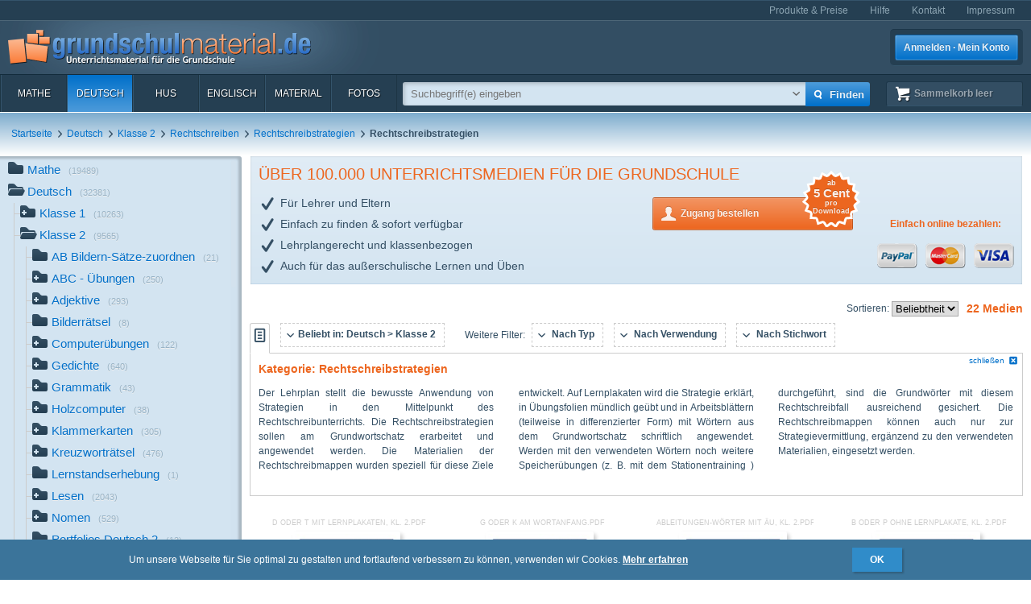

--- FILE ---
content_type: text/html; charset=UTF-8
request_url: https://www.grundschulmaterial.de/medien/Deutsch/Klasse%202/Rechtschreiben/Rechtschreibstrategien/Rechtschreibstrategien/c/4/1857/618/9070/9230/p/1/
body_size: 134831
content:
<!DOCTYPE html>
<html>
  <head>
    <meta http-equiv="Content-Type" content="text/html; charset=utf-8" />
    <title>Rechtschreibstrategien - Rechtschreibstrategien - Rechtschreiben - Deutsch Klasse 2 - Grundschulmaterial.de</title>
<meta name="description" content="Medien in der Kategorie 'Rechtschreibstrategien' im Fach Deutsch für die Klasse 2." />
<meta name="keywords" content="Unterrichtsmaterial,Arbeitsblätter,Klassenstufen 1-4,Deutsch,Mathe,Englisch,HuS,Lehrer,Eltern,Schulen" />
<meta name="author" content="GSM" />
<meta name="copyright" content="Copyright (c) 2004 - 2016 GSM" />
    <link rel="icon" type="image/ico" href="/favicon.ico" />
    <link href="/css/nanoscroller.css" rel="stylesheet" >
    <link href="/css/jquery.autocomplete.css" rel="stylesheet" >
    <link href="/js/fancybox/jquery.fancybox-1.3.4.css" rel="stylesheet" type="text/css" />
    <script src="/js/jquery-1.8.0.min.js"></script>
    <script src="/js/modernizr.js"></script>
    <script src="/js/overthrow.min.js"></script>
    <script src="/js/jquery.nanoscroller.js"></script>
    <script src="/js/fancybox/jquery.fancybox-1.3.4.pack.js"></script>
    <script src="/js/jquery.cookie.js"></script>
    <script src="/js/jquery.autocomplete.min.js"></script>
    <script src="/js/gsm-tracking.js"></script>
    <link rel="stylesheet" type="text/css" href="/minify/g=css&amp;1695976358" /><script type="text/javascript" src="/minify/g=js&amp;1528983650"></script>    <!--[if lte IE 8]>
        <link href="/css/IE8.css" rel="stylesheet" type="text/css" />
        <script src="/js/css3-mediaqueries.js"></script>
    <![endif]-->
    <!--[if lte IE 7]>
        <link href="/css/IE7.css" rel="stylesheet" type="text/css" />
        <script src="/js/lte-ie7.js"></script>
        <script src="/js/IE9.js"></script>
    <![endif]-->
    <script type="text/javascript" src="/js/ga.js"></script>
  </head>
  <body class="listing sidebar">
    <div id="page">
      <header id="header" class="clearfix">
        <nav id="metanav" class="header_row">
          <div class="inner">
            <ul class="clearfix">
              <li><a href="/bestellen">Produkte & Preise</a></li>
              <li><a href="/hilfe">Hilfe</a></li>
              <li><a href="/kontakt">Kontakt</a></li>
              <li><a href="/impressum">Impressum</a></li>
            </ul>
          </div>
        </nav>
        <div id="header_main" class="header_row gradient dark">
          <div class="inner clearfix">
            <h1 id="logo"><a href="/"></a></h1>
<ul id="login_buttons">
        <li><a href="javascript:void(0);" id="open_login" class="button bl">Anmelden · Mein Konto</a></li>
        <!--<li><a href="/bestellen" class="button gn">Zugang bestellen</a></li>-->
</ul>
          </div>
        </div>
        <div class="stickable">
          <div id="navbar" class="header_row clearfix  gradient dark"><div class="inner"><nav id="topnav" class="topnav">
    <ul>
        <li><a title="Mathe" href="/mathe">Mathe</a></li>
        <li class="active"><a title="Deutsch" href="/deutsch">Deutsch</a></li>
        <li><a title="HuS" href="/hus">HuS</a></li>
        <li><a title="Englisch" href="/englisch">Englisch</a></li>
        <li><a title="Material" href="/material">Material</a></li>
        <li><a title="Fotos" href="/medien/Fotos/c/2/" onclick="gsmtrack('list','/2/','/Fotos/');">Fotos</a></li>
        <li id="topnav-cart">
            <a class="sk icon icon-cart wt" href="/sammelkorb"><span class="label">Sammelkorb </span><span class="cartsize">(leer)</span></a>
        </li>
    </ul>
</nav>
<div id="topsearch">
    <div class="inner">
        <form method="POST" action="/main/search" id="topsearch_form">
            <div id="searchbox"><div id="filter">
                    <div style="display:none;" class="usage_filter"><span></span><a id="close-narrow" class="remove icon-erase icon-small " href="javascript:;"></a></div>
                    <div style="display:none;" class="type_filter"><span></span><a id="close-narrow" class="remove icon-erase icon-small" href="javascript:;"></a></div>
                </div>
                <input name="q" type="text" id="qtop" value=""  placeholder="Suchbegriff(e) eingeben" >
            </div>
            <input class="button bl small" type="submit" value="">
            <input class="button bl large" type="submit" value="Finden" onclick="gsmtrack('search','','',$('#qtop').val());">
            <a id="show-filters" class="icon icon-arrow-down" href="javascript:;"></a>

            <div id="filter-options" class="hasLayout">
                <ul class="usage_filter clearfix">
                    <li><strong>Verwendung</strong></li>
                        <li>
                                                    <input id="uf_1" type="radio" name="u" value="Bastelvorlage" disabled="disabled" />
                            <label for="uf_1" style="color:#ddd;text-decoration:none;"><span>Bastelvorlage</span></label>
                                                </li>
                                            <li>
                                                    <input id="uf_2" type="radio" name="u" value="Beamerprojektion" />
                            <label class="" for="uf_2">Beamerprojektion</label>
                                                </li>
                                            <li>
                                                    <input id="uf_3" type="radio" name="u" value="Demoversion" disabled="disabled" />
                            <label for="uf_3" style="color:#ddd;text-decoration:none;"><span>Demoversion</span></label>
                                                </li>
                                            <li>
                                                    <input id="uf_4" type="radio" name="u" value="Einzelarbeit" disabled="disabled" />
                            <label for="uf_4" style="color:#ddd;text-decoration:none;"><span>Einzelarbeit</span></label>
                                                </li>
                                            <li>
                                                    <input id="uf_5" type="radio" name="u" value="Folie" disabled="disabled" />
                            <label for="uf_5" style="color:#ddd;text-decoration:none;"><span>Folie</span></label>
                                                </li>
                                            <li>
                                                    <input id="uf_6" type="radio" name="u" value="Formblatt" disabled="disabled" />
                            <label for="uf_6" style="color:#ddd;text-decoration:none;"><span>Formblatt</span></label>
                                                </li>
                                            <li>
                                                    <input id="uf_7" type="radio" name="u" value="Freiarbeit" disabled="disabled" />
                            <label for="uf_7" style="color:#ddd;text-decoration:none;"><span>Freiarbeit</span></label>
                                                </li>
                                            <li>
                                                    <input id="uf_8" type="radio" name="u" value="Frontalunterricht" disabled="disabled" />
                            <label for="uf_8" style="color:#ddd;text-decoration:none;"><span>Frontalunterricht</span></label>
                                                </li>
                                            <li>
                                                    <input id="uf_9" type="radio" name="u" value="Fördermaterial" disabled="disabled" />
                            <label for="uf_9" style="color:#ddd;text-decoration:none;"><span>Fördermaterial</span></label>
                                                </li>
                                            <li>
                                                    <input id="uf_10" type="radio" name="u" value="Gestaltungsmaterial" disabled="disabled" />
                            <label for="uf_10" style="color:#ddd;text-decoration:none;"><span>Gestaltungsmaterial</span></label>
                                                </li>
                                            <li>
                                                    <input id="uf_11" type="radio" name="u" value="Gruppenarbeit" disabled="disabled" />
                            <label for="uf_11" style="color:#ddd;text-decoration:none;"><span>Gruppenarbeit</span></label>
                                                </li>
                                            <li>
                                                    <input id="uf_12" type="radio" name="u" value="Hausaufgaben" disabled="disabled" />
                            <label for="uf_12" style="color:#ddd;text-decoration:none;"><span>Hausaufgaben</span></label>
                                                </li>
                                            <li>
                                                    <input id="uf_13" type="radio" name="u" value="Interaktive Übung" disabled="disabled" />
                            <label for="uf_13" style="color:#ddd;text-decoration:none;"><span>Interaktive Übung</span></label>
                                                </li>
                                            <li>
                                                    <input id="uf_14" type="radio" name="u" value="Klassenarbeiten" disabled="disabled" />
                            <label for="uf_14" style="color:#ddd;text-decoration:none;"><span>Klassenarbeiten</span></label>
                                                </li>
                                            <li>
                                                    <input id="uf_15" type="radio" name="u" value="Klassencomputer" disabled="disabled" />
                            <label for="uf_15" style="color:#ddd;text-decoration:none;"><span>Klassencomputer</span></label>
                                                </li>
                                            <li>
                                                    <input id="uf_16" type="radio" name="u" value="Klassenraumgestaltung" disabled="disabled" />
                            <label for="uf_16" style="color:#ddd;text-decoration:none;"><span>Klassenraumgestaltung</span></label>
                                                </li>
                                            <li>
                                                    <input id="uf_17" type="radio" name="u" value="Lapbook" disabled="disabled" />
                            <label for="uf_17" style="color:#ddd;text-decoration:none;"><span>Lapbook</span></label>
                                                </li>
                                            <li>
                                                    <input id="uf_18" type="radio" name="u" value="Legematerial" disabled="disabled" />
                            <label for="uf_18" style="color:#ddd;text-decoration:none;"><span>Legematerial</span></label>
                                                </li>
                                            <li>
                                                    <input id="uf_19" type="radio" name="u" value="Lernfotos" disabled="disabled" />
                            <label for="uf_19" style="color:#ddd;text-decoration:none;"><span>Lernfotos</span></label>
                                                </li>
                                            <li>
                                                    <input id="uf_20" type="radio" name="u" value="Lernwürfel" disabled="disabled" />
                            <label for="uf_20" style="color:#ddd;text-decoration:none;"><span>Lernwürfel</span></label>
                                                </li>
                                            <li>
                                                    <input id="uf_21" type="radio" name="u" value="Lesefotos" disabled="disabled" />
                            <label for="uf_21" style="color:#ddd;text-decoration:none;"><span>Lesefotos</span></label>
                                                </li>
                                            <li>
                                                    <input id="uf_22" type="radio" name="u" value="Lesen und Vorlesen" disabled="disabled" />
                            <label for="uf_22" style="color:#ddd;text-decoration:none;"><span>Lesen und Vorlesen</span></label>
                                                </li>
                                            <li>
                                                    <input id="uf_23" type="radio" name="u" value="Partner-/Gruppenarbeit" disabled="disabled" />
                            <label for="uf_23" style="color:#ddd;text-decoration:none;"><span>Partner-/Gruppenarbeit</span></label>
                                                </li>
                                            <li>
                                                    <input id="uf_24" type="radio" name="u" value="Partnerarbeit" disabled="disabled" />
                            <label for="uf_24" style="color:#ddd;text-decoration:none;"><span>Partnerarbeit</span></label>
                                                </li>
                                            <li>
                                                    <input id="uf_25" type="radio" name="u" value="Projekt" disabled="disabled" />
                            <label for="uf_25" style="color:#ddd;text-decoration:none;"><span>Projekt</span></label>
                                                </li>
                                            <li>
                                                    <input id="uf_26" type="radio" name="u" value="Projekte" disabled="disabled" />
                            <label for="uf_26" style="color:#ddd;text-decoration:none;"><span>Projekte</span></label>
                                                </li>
                                            <li>
                                                    <input id="uf_27" type="radio" name="u" value="Raumgestaltung" disabled="disabled" />
                            <label for="uf_27" style="color:#ddd;text-decoration:none;"><span>Raumgestaltung</span></label>
                                                </li>
                                            <li>
                                                    <input id="uf_28" type="radio" name="u" value="Referate" disabled="disabled" />
                            <label for="uf_28" style="color:#ddd;text-decoration:none;"><span>Referate</span></label>
                                                </li>
                                            <li>
                                                    <input id="uf_29" type="radio" name="u" value="Rätsel" disabled="disabled" />
                            <label for="uf_29" style="color:#ddd;text-decoration:none;"><span>Rätsel</span></label>
                                                </li>
                                            <li>
                                                    <input id="uf_30" type="radio" name="u" value="Sonstiges" disabled="disabled" />
                            <label for="uf_30" style="color:#ddd;text-decoration:none;"><span>Sonstiges</span></label>
                                                </li>
                                            <li>
                                                    <input id="uf_31" type="radio" name="u" value="Stillarbeit" disabled="disabled" />
                            <label for="uf_31" style="color:#ddd;text-decoration:none;"><span>Stillarbeit</span></label>
                                                </li>
                                            <li>
                                                    <input id="uf_32" type="radio" name="u" value="Tests" disabled="disabled" />
                            <label for="uf_32" style="color:#ddd;text-decoration:none;"><span>Tests</span></label>
                                                </li>
                                            <li>
                                                    <input id="uf_33" type="radio" name="u" value="Vertretungsstunde" disabled="disabled" />
                            <label for="uf_33" style="color:#ddd;text-decoration:none;"><span>Vertretungsstunde</span></label>
                                                </li>
                                            <li>
                                                    <input id="uf_34" type="radio" name="u" value="Vortrag" disabled="disabled" />
                            <label for="uf_34" style="color:#ddd;text-decoration:none;"><span>Vortrag</span></label>
                                                </li>
                                            <li>
                                                    <input id="uf_35" type="radio" name="u" value="Werkstattarbeit" disabled="disabled" />
                            <label for="uf_35" style="color:#ddd;text-decoration:none;"><span>Werkstattarbeit</span></label>
                                                </li>
                                            <li>
                                                    <input id="uf_36" type="radio" name="u" value="Wochenplan" disabled="disabled" />
                            <label for="uf_36" style="color:#ddd;text-decoration:none;"><span>Wochenplan</span></label>
                                                </li>
                                            <li>
                                                    <input id="uf_37" type="radio" name="u" value="Übungen mit Selbstkontrolle" disabled="disabled" />
                            <label for="uf_37" style="color:#ddd;text-decoration:none;"><span>Übungen mit Selbstkontrolle</span></label>
                                                </li>
                                            <li>
                                                    <input id="uf_38" type="radio" name="u" value="Übungsdemonstration" disabled="disabled" />
                            <label for="uf_38" style="color:#ddd;text-decoration:none;"><span>Übungsdemonstration</span></label>
                                                </li>
                                            <li>
                                                    <input id="uf_39" type="radio" name="u" value="Übungsmaterial" />
                            <label class="" for="uf_39">Übungsmaterial</label>
                                                </li>
                                    </ul>
                <ul class="type_filter">
                    <li><strong>Typ</strong></li>
                        <li>
                                                    <input id="tf_1" type="radio" name="t" value="Arbeitsblatt" disabled="disabled"/>
                            <label for="tf_1" style="color:#ddd;text-decoration:none;">Arbeitsblatt</label>
                                                </li>
                        <li>
                                                    <input id="tf_2" type="radio" name="t" value="Audiodatei" disabled="disabled"/>
                            <label for="tf_2" style="color:#ddd;text-decoration:none;">Audiodatei</label>
                                                </li>
                        <li>
                                                    <input id="tf_3" type="radio" name="t" value="Bastelvorlage" disabled="disabled"/>
                            <label for="tf_3" style="color:#ddd;text-decoration:none;">Bastelvorlage</label>
                                                </li>
                        <li>
                                                    <input id="tf_4" type="radio" name="t" value="Computerübung" disabled="disabled"/>
                            <label for="tf_4" style="color:#ddd;text-decoration:none;">Computerübung</label>
                                                </li>
                        <li>
                                                    <input id="tf_5" type="radio" name="t" value="Digitales Lerntraining" disabled="disabled"/>
                            <label for="tf_5" style="color:#ddd;text-decoration:none;">Digitales Lerntraining</label>
                                                </li>
                        <li>
                                                    <input id="tf_6" type="radio" name="t" value="Druckvorlagen" />
                            <label for="tf_6">Druckvorlagen</label>
                                                </li>
                        <li>
                                                    <input id="tf_7" type="radio" name="t" value="Faltbuch" disabled="disabled"/>
                            <label for="tf_7" style="color:#ddd;text-decoration:none;">Faltbuch</label>
                                                </li>
                        <li>
                                                    <input id="tf_8" type="radio" name="t" value="Folie" disabled="disabled"/>
                            <label for="tf_8" style="color:#ddd;text-decoration:none;">Folie</label>
                                                </li>
                        <li>
                                                    <input id="tf_9" type="radio" name="t" value="Foto" disabled="disabled"/>
                            <label for="tf_9" style="color:#ddd;text-decoration:none;">Foto</label>
                                                </li>
                        <li>
                                                    <input id="tf_10" type="radio" name="t" value="GSM-Lesekrokodil" disabled="disabled"/>
                            <label for="tf_10" style="color:#ddd;text-decoration:none;">GSM-Lesekrokodil</label>
                                                </li>
                        <li>
                                                    <input id="tf_11" type="radio" name="t" value="Grafik" disabled="disabled"/>
                            <label for="tf_11" style="color:#ddd;text-decoration:none;">Grafik</label>
                                                </li>
                        <li>
                                                    <input id="tf_12" type="radio" name="t" value="Holzcomputer" disabled="disabled"/>
                            <label for="tf_12" style="color:#ddd;text-decoration:none;">Holzcomputer</label>
                                                </li>
                        <li>
                                                    <input id="tf_13" type="radio" name="t" value="Hörspiel" disabled="disabled"/>
                            <label for="tf_13" style="color:#ddd;text-decoration:none;">Hörspiel</label>
                                                </li>
                        <li>
                                                    <input id="tf_14" type="radio" name="t" value="Interaktive Übung" disabled="disabled"/>
                            <label for="tf_14" style="color:#ddd;text-decoration:none;">Interaktive Übung</label>
                                                </li>
                        <li>
                                                    <input id="tf_15" type="radio" name="t" value="Interative Übung" disabled="disabled"/>
                            <label for="tf_15" style="color:#ddd;text-decoration:none;">Interative Übung</label>
                                                </li>
                        <li>
                                                    <input id="tf_16" type="radio" name="t" value="Klammerkarten" disabled="disabled"/>
                            <label for="tf_16" style="color:#ddd;text-decoration:none;">Klammerkarten</label>
                                                </li>
                        <li>
                                                    <input id="tf_17" type="radio" name="t" value="Legematerial" disabled="disabled"/>
                            <label for="tf_17" style="color:#ddd;text-decoration:none;">Legematerial</label>
                                                </li>
                        <li>
                                                    <input id="tf_18" type="radio" name="t" value="Leporello" disabled="disabled"/>
                            <label for="tf_18" style="color:#ddd;text-decoration:none;">Leporello</label>
                                                </li>
                        <li>
                                                    <input id="tf_19" type="radio" name="t" value="Lernheft" disabled="disabled"/>
                            <label for="tf_19" style="color:#ddd;text-decoration:none;">Lernheft</label>
                                                </li>
                        <li>
                                                    <input id="tf_20" type="radio" name="t" value="Lernkartei" disabled="disabled"/>
                            <label for="tf_20" style="color:#ddd;text-decoration:none;">Lernkartei</label>
                                                </li>
                        <li>
                                                    <input id="tf_21" type="radio" name="t" value="Lernprogramm" disabled="disabled"/>
                            <label for="tf_21" style="color:#ddd;text-decoration:none;">Lernprogramm</label>
                                                </li>
                        <li>
                                                    <input id="tf_22" type="radio" name="t" value="Präsentation" />
                            <label for="tf_22">Präsentation</label>
                                                </li>
                        <li>
                                                    <input id="tf_23" type="radio" name="t" value="Rätsel" disabled="disabled"/>
                            <label for="tf_23" style="color:#ddd;text-decoration:none;">Rätsel</label>
                                                </li>
                        <li>
                                                    <input id="tf_24" type="radio" name="t" value="Setzleiste" disabled="disabled"/>
                            <label for="tf_24" style="color:#ddd;text-decoration:none;">Setzleiste</label>
                                                </li>
                        <li>
                                                    <input id="tf_25" type="radio" name="t" value="Sonstiges" disabled="disabled"/>
                            <label for="tf_25" style="color:#ddd;text-decoration:none;">Sonstiges</label>
                                                </li>
                        <li>
                                                    <input id="tf_26" type="radio" name="t" value="Spiel" disabled="disabled"/>
                            <label for="tf_26" style="color:#ddd;text-decoration:none;">Spiel</label>
                                                </li>
                        <li>
                                                    <input id="tf_27" type="radio" name="t" value="Variokarten" disabled="disabled"/>
                            <label for="tf_27" style="color:#ddd;text-decoration:none;">Variokarten</label>
                                                </li>
                        <li>
                                                    <input id="tf_28" type="radio" name="t" value="Video" disabled="disabled"/>
                            <label for="tf_28" style="color:#ddd;text-decoration:none;">Video</label>
                                                </li>
                        <li>
                                                    <input id="tf_29" type="radio" name="t" value="Übungen mit Selbstkontrolle" disabled="disabled"/>
                            <label for="tf_29" style="color:#ddd;text-decoration:none;">Übungen mit Selbstkontrolle</label>
                                                </li>
                </ul>
            </div>
        </form>
    </div>
</div>
</div></div>
          <div id="breadcrumbs" class="header_row"><div class="inner"><div class="clearfix">
    <ul class="breadcrumbs">
        <li class="bcHome bcFirst">
                        <a href="/">Startseite</a>
            </li>
        <li class="bcStandard">
        <span class="sep icon-arrow-right">&nbsp;</span>                <a href="/deutsch" onclick="gsmtrack('list','/4/','/Deutsch/','');">Deutsch</a>
            </li>
        <li class="bcStandard">
        <span class="sep icon-arrow-right">&nbsp;</span>                <a href="/deutsch/klasse_2" onclick="gsmtrack('list','/4/1857/','/Deutsch/Klasse 2/','');">Klasse 2</a>
            </li>
        <li class="bcStandard">
        <span class="sep icon-arrow-right">&nbsp;</span>                <a href="/medien/Deutsch/Klasse 2/Rechtschreiben/c/4/1857/618/p/1/" onclick="gsmtrack('list','/4/1857/618/','/Deutsch/Klasse 2/Rechtschreiben/','');">Rechtschreiben</a>
            </li>
        <li class="bcStandard">
        <span class="sep icon-arrow-right">&nbsp;</span>                <a href="/medien/Deutsch/Klasse 2/Rechtschreiben/Rechtschreibstrategien/c/4/1857/618/9070/p/1/" onclick="gsmtrack('list','/4/1857/618/9070/','/Deutsch/Klasse 2/Rechtschreiben/Rechtschreibstrategien/','');">Rechtschreibstrategien</a>
            </li>
        <li class="bcStandard bcCurrent">
        <span class="sep icon-arrow-right">&nbsp;</span>                <strong>Rechtschreibstrategien</strong>
            </li>
        </ul>
            </div>
</div></div>
        </div>
      </header>
      <div id="main" class="clearfix">
        <div class="content-block" id="top_content"></div>
        <div id="sidebar">
          <div class="top"></div>
          <div id="sidebar_content" class="nano">
            <div class="overthrow content description"><section id="categories">
    <ul><li class="has_children"><a rel="tooltip" href="/mathe" title="Mathe"><span class="icon"></span>Mathe<span class="count">(19489)</span></a></li><li class="folder_open has_children"><a rel="tooltip" href="/deutsch" title="Deutsch"><span class="icon"></span>Deutsch<span class="count">(32381)</span></a><ul><li class="has_children"><a rel="tooltip" href="/deutsch/klasse_1" title="Klasse 1"><span class="icon"></span>Klasse 1<span class="count">(10263)</span></a></li><li class="folder_open has_children"><a rel="tooltip" href="/deutsch/klasse_2" title="Klasse 2"><span class="icon"></span>Klasse 2<span class="count">(9565)</span></a><ul><li class="no_children"><a rel="tooltip" href="/medien/Deutsch/Klasse 2/AB Bildern-Sätze-zuordnen/c/4/1857/5559/p/1/" title="AB Bildern-Sätze-zuordnen" onclick="gsmtrack('list','/4/1857/5559/','/Deutsch/Klasse 2/AB Bildern-Sätze-zuordnen/','');"><span class="icon"></span>AB Bildern-Sätze-zuordnen<span class="count">(21)</span></a></li><li class="has_children"><a rel="tooltip" href="/medien/Deutsch/Klasse 2/ABC - Übungen/c/4/1857/5443/p/1/" title="ABC - Übungen" onclick="gsmtrack('list','/4/1857/5443/','/Deutsch/Klasse 2/ABC - Übungen/','');"><span class="icon"></span>ABC - Übungen<span class="count">(250)</span></a></li><li class="has_children"><a rel="tooltip" href="/medien/Deutsch/Klasse 2/Adjektive/c/4/1857/712/p/1/" title="Adjektive" onclick="gsmtrack('list','/4/1857/712/','/Deutsch/Klasse 2/Adjektive/','');"><span class="icon"></span>Adjektive<span class="count">(293)</span></a></li><li class="no_children"><a rel="tooltip" href="/medien/Deutsch/Klasse 2/Bilderrätsel/c/4/1857/11522/p/1/" title="Bilderrätsel" onclick="gsmtrack('list','/4/1857/11522/','/Deutsch/Klasse 2/Bilderrätsel/','');"><span class="icon"></span>Bilderrätsel<span class="count">(8)</span></a></li><li class="has_children"><a rel="tooltip" href="/medien/Deutsch/Klasse 2/Computerübungen/c/4/1857/8379/p/1/" title="Computerübungen" onclick="gsmtrack('list','/4/1857/8379/','/Deutsch/Klasse 2/Computerübungen/','');"><span class="icon"></span>Computerübungen<span class="count">(122)</span></a></li><li class="has_children"><a rel="tooltip" href="/medien/Deutsch/Klasse 2/Gedichte/c/4/1857/2966/p/1/" title="Gedichte" onclick="gsmtrack('list','/4/1857/2966/','/Deutsch/Klasse 2/Gedichte/','');"><span class="icon"></span>Gedichte<span class="count">(640)</span></a></li><li class="has_children"><a rel="tooltip" href="/medien/Deutsch/Klasse 2/Grammatik/c/4/1857/10136/p/1/" title="Grammatik" onclick="gsmtrack('list','/4/1857/10136/','/Deutsch/Klasse 2/Grammatik/','');"><span class="icon"></span>Grammatik<span class="count">(43)</span></a></li><li class="has_children"><a rel="tooltip" href="/medien/Deutsch/Klasse 2/Holzcomputer/c/4/1857/835/p/1/" title="Holzcomputer" onclick="gsmtrack('list','/4/1857/835/','/Deutsch/Klasse 2/Holzcomputer/','');"><span class="icon"></span>Holzcomputer<span class="count">(38)</span></a></li><li class="has_children"><a rel="tooltip" href="/medien/Deutsch/Klasse 2/Klammerkarten/c/4/1857/720/p/1/" title="Klammerkarten" onclick="gsmtrack('list','/4/1857/720/','/Deutsch/Klasse 2/Klammerkarten/','');"><span class="icon"></span>Klammerkarten<span class="count">(305)</span></a></li><li class="has_children"><a rel="tooltip" href="/medien/Deutsch/Klasse 2/Kreuzworträtsel/c/4/1857/4336/p/1/" title="Kreuzworträtsel" onclick="gsmtrack('list','/4/1857/4336/','/Deutsch/Klasse 2/Kreuzworträtsel/','');"><span class="icon"></span>Kreuzworträtsel<span class="count">(476)</span></a></li><li class="no_children"><a rel="tooltip" href="/medien/Deutsch/Klasse 2/Lernstandserhebung/c/4/1857/5648/p/1/" title="Lernstandserhebung" onclick="gsmtrack('list','/4/1857/5648/','/Deutsch/Klasse 2/Lernstandserhebung/','');"><span class="icon"></span>Lernstandserhebung<span class="count">(1)</span></a></li><li class="has_children"><a rel="tooltip" href="/medien/Deutsch/Klasse 2/Lesen/c/4/1857/5977/p/1/" title="Lesen" onclick="gsmtrack('list','/4/1857/5977/','/Deutsch/Klasse 2/Lesen/','');"><span class="icon"></span>Lesen<span class="count">(2043)</span></a></li><li class="has_children"><a rel="tooltip" href="/medien/Deutsch/Klasse 2/Nomen/c/4/1857/976/p/1/" title="Nomen" onclick="gsmtrack('list','/4/1857/976/','/Deutsch/Klasse 2/Nomen/','');"><span class="icon"></span>Nomen<span class="count">(529)</span></a></li><li class="no_children"><a rel="tooltip" href="/medien/Deutsch/Klasse 2/Portfolios Deutsch 2/c/4/1857/9578/p/1/" title="Portfolios Deutsch 2" onclick="gsmtrack('list','/4/1857/9578/','/Deutsch/Klasse 2/Portfolios Deutsch 2/','');"><span class="icon"></span>Portfolios Deutsch 2<span class="count">(12)</span></a></li><li class="has_children"><a rel="tooltip" href="/medien/Deutsch/Klasse 2/Präpositionen/c/4/1857/783/p/1/" title="Präpositionen" onclick="gsmtrack('list','/4/1857/783/','/Deutsch/Klasse 2/Präpositionen/','');"><span class="icon"></span>Präpositionen<span class="count">(95)</span></a></li><li class="folder_open has_children"><a rel="tooltip" href="/medien/Deutsch/Klasse 2/Rechtschreiben/c/4/1857/618/p/1/" title="Rechtschreiben" onclick="gsmtrack('list','/4/1857/618/','/Deutsch/Klasse 2/Rechtschreiben/','');"><span class="icon"></span>Rechtschreiben<span class="count">(245)</span></a><ul><li class="no_children"><a rel="tooltip" href="/medien/Deutsch/Klasse 2/Rechtschreiben/Ähnliche Laute/c/4/1857/618/8628/p/1/" title="Ähnliche Laute" onclick="gsmtrack('list','/4/1857/618/8628/','/Deutsch/Klasse 2/Rechtschreiben/Ähnliche Laute/','');"><span class="icon"></span>Ähnliche Laute<span class="count">(9)</span></a></li><li class="no_children"><a rel="tooltip" href="/medien/Deutsch/Klasse 2/Rechtschreiben/Buchstaben ersetzen/c/4/1857/618/9526/p/1/" title="Buchstaben ersetzen" onclick="gsmtrack('list','/4/1857/618/9526/','/Deutsch/Klasse 2/Rechtschreiben/Buchstaben ersetzen/','');"><span class="icon"></span>Buchstaben ersetzen<span class="count">(13)</span></a></li><li class="no_children"><a rel="tooltip" href="/medien/Deutsch/Klasse 2/Rechtschreiben/Buchstabenlücke/c/4/1857/618/11680/p/1/" title="Buchstabenlücke" onclick="gsmtrack('list','/4/1857/618/11680/','/Deutsch/Klasse 2/Rechtschreiben/Buchstabenlücke/','');"><span class="icon"></span>Buchstabenlücke<span class="count">(3)</span></a></li><li class="no_children"><a rel="tooltip" href="/medien/Deutsch/Klasse 2/Rechtschreiben/Die 100 häufigsten Fehlerwörter/c/4/1857/618/9547/p/1/" title="Die 100 häufigsten Fehlerwörter" onclick="gsmtrack('list','/4/1857/618/9547/','/Deutsch/Klasse 2/Rechtschreiben/Die 100 häufigsten Fehlerwörter/','');"><span class="icon"></span>Die 100 häufigsten Fehlerwörter<span class="count">(28)</span></a></li><li class="no_children"><a rel="tooltip" href="/medien/Deutsch/Klasse 2/Rechtschreiben/Doppelkonsonanten/c/4/1857/618/10414/p/1/" title="Doppelkonsonanten" onclick="gsmtrack('list','/4/1857/618/10414/','/Deutsch/Klasse 2/Rechtschreiben/Doppelkonsonanten/','');"><span class="icon"></span>Doppelkonsonanten<span class="count">(3)</span></a></li><li class="no_children"><a rel="tooltip" href="/medien/Deutsch/Klasse 2/Rechtschreiben/Häufigkeitswörter/c/4/1857/618/9620/p/1/" title="Häufigkeitswörter" onclick="gsmtrack('list','/4/1857/618/9620/','/Deutsch/Klasse 2/Rechtschreiben/Häufigkeitswörter/','');"><span class="icon"></span>Häufigkeitswörter<span class="count">(6)</span></a></li><li class="no_children"><a rel="tooltip" href="/medien/Deutsch/Klasse 2/Rechtschreiben/Lernhefte - Rechtschreiben/c/4/1857/618/8939/p/1/" title="Lernhefte - Rechtschreiben" onclick="gsmtrack('list','/4/1857/618/8939/','/Deutsch/Klasse 2/Rechtschreiben/Lernhefte - Rechtschreiben/','');"><span class="icon"></span>Lernhefte - Rechtschreiben<span class="count">(8)</span></a></li><li class="has_children"><a rel="tooltip" href="/medien/Deutsch/Klasse 2/Rechtschreiben/Lernwidgets Rechtschreibung/c/4/1857/618/9878/p/1/" title="Lernwidgets Rechtschreibung" onclick="gsmtrack('list','/4/1857/618/9878/','/Deutsch/Klasse 2/Rechtschreiben/Lernwidgets Rechtschreibung/','');"><span class="icon"></span>Lernwidgets Rechtschreibung<span class="count">(16)</span></a></li><li class="no_children"><a rel="tooltip" href="/medien/Deutsch/Klasse 2/Rechtschreiben/Nomen-üben/c/4/1857/618/8778/p/1/" title="Nomen-üben" onclick="gsmtrack('list','/4/1857/618/8778/','/Deutsch/Klasse 2/Rechtschreiben/Nomen-üben/','');"><span class="icon"></span>Nomen-üben<span class="count">(2)</span></a></li><li class="no_children"><a rel="tooltip" href="/medien/Deutsch/Klasse 2/Rechtschreiben/Selbstlaute/c/4/1857/618/8940/p/1/" title="Selbstlaute" onclick="gsmtrack('list','/4/1857/618/8940/','/Deutsch/Klasse 2/Rechtschreiben/Selbstlaute/','');"><span class="icon"></span>Selbstlaute<span class="count">(11)</span></a></li><li class="no_children"><a rel="tooltip" href="/medien/Deutsch/Klasse 2/Rechtschreiben/Silben-zusammensetzen/c/4/1857/618/10285/p/1/" title="Silben-zusammensetzen" onclick="gsmtrack('list','/4/1857/618/10285/','/Deutsch/Klasse 2/Rechtschreiben/Silben-zusammensetzen/','');"><span class="icon"></span>Silben-zusammensetzen<span class="count">(52)</span></a></li><li class="no_children"><a rel="tooltip" href="/medien/Deutsch/Klasse 2/Rechtschreiben/Sudokus/c/4/1857/618/8629/p/1/" title="Sudokus" onclick="gsmtrack('list','/4/1857/618/8629/','/Deutsch/Klasse 2/Rechtschreiben/Sudokus/','');"><span class="icon"></span>Sudokus<span class="count">(8)</span></a></li><li class="folder_open has_children"><a rel="tooltip" href="/medien/Deutsch/Klasse 2/Rechtschreiben/Rechtschreibstrategien/c/4/1857/618/9070/p/1/" title="Rechtschreibstrategien" onclick="gsmtrack('list','/4/1857/618/9070/','/Deutsch/Klasse 2/Rechtschreiben/Rechtschreibstrategien/','');"><span class="icon"></span>Rechtschreibstrategien<span class="count">(47)</span></a><ul><li class="no_children"><a rel="tooltip" href="/medien/Deutsch/Klasse 2/Rechtschreiben/Rechtschreibstrategien/LehrplanPlus RS-Strategien/c/4/1857/618/9070/9225/p/1/" title="LehrplanPlus RS-Strategien" onclick="gsmtrack('list','/4/1857/618/9070/9225/','/Deutsch/Klasse 2/Rechtschreiben/Rechtschreibstrategien/LehrplanPlus RS-Strategien/','');"><span class="icon"></span>LehrplanPlus RS-Strategien<span class="count">(25)</span></a></li><li class="folder_open no_children"><strong><span class="icon active"></span>Rechtschreibstrategien</strong><span class="active_peak"></span><span class="count">(22)</span></li></ul></li><li class="no_children"><a rel="tooltip" href="/medien/Deutsch/Klasse 2/Rechtschreiben/Rechtschreibkartei/c/4/1857/618/8941/p/1/" title="Rechtschreibkartei" onclick="gsmtrack('list','/4/1857/618/8941/','/Deutsch/Klasse 2/Rechtschreiben/Rechtschreibkartei/','');"><span class="icon"></span>Rechtschreibkartei<span class="count">(29)</span></a></li><li class="no_children"><a rel="tooltip" href="/medien/Deutsch/Klasse 2/Rechtschreiben/Wörter-mit-ie/c/4/1857/618/10147/p/1/" title="Wörter-mit-ie" onclick="gsmtrack('list','/4/1857/618/10147/','/Deutsch/Klasse 2/Rechtschreiben/Wörter-mit-ie/','');"><span class="icon"></span>Wörter-mit-ie<span class="count">(10)</span></a></li></ul></li><li class="has_children"><a rel="tooltip" href="/medien/Deutsch/Klasse 2/Schreibanlässe/c/4/1857/5997/p/1/" title="Schreibanlässe" onclick="gsmtrack('list','/4/1857/5997/','/Deutsch/Klasse 2/Schreibanlässe/','');"><span class="icon"></span>Schreibanlässe<span class="count">(507)</span></a></li><li class="has_children"><a rel="tooltip" href="/medien/Deutsch/Klasse 2/Schreiben/c/4/1857/708/p/1/" title="Schreiben" onclick="gsmtrack('list','/4/1857/708/','/Deutsch/Klasse 2/Schreiben/','');"><span class="icon"></span>Schreiben<span class="count">(1026)</span></a></li><li class="has_children"><a rel="tooltip" href="/medien/Deutsch/Klasse 2/Setzleiste/c/4/1857/5852/p/1/" title="Setzleiste" onclick="gsmtrack('list','/4/1857/5852/','/Deutsch/Klasse 2/Setzleiste/','');"><span class="icon"></span>Setzleiste<span class="count">(85)</span></a></li><li class="has_children"><a rel="tooltip" href="/medien/Deutsch/Klasse 2/Spiele/c/4/1857/728/p/1/" title="Spiele" onclick="gsmtrack('list','/4/1857/728/','/Deutsch/Klasse 2/Spiele/','');"><span class="icon"></span>Spiele<span class="count">(437)</span></a></li><li class="has_children"><a rel="tooltip" href="/medien/Deutsch/Klasse 2/Suchselhefte - Suchrätsel/c/4/1857/1254/p/1/" title="Suchselhefte - Suchrätsel" onclick="gsmtrack('list','/4/1857/1254/','/Deutsch/Klasse 2/Suchselhefte - Suchrätsel/','');"><span class="icon"></span>Suchselhefte - Suchrätsel<span class="count">(25)</span></a></li><li class="has_children"><a rel="tooltip" href="/medien/Deutsch/Klasse 2/VARIO-karten/c/4/1857/1174/p/1/" title="VARIO-karten" onclick="gsmtrack('list','/4/1857/1174/','/Deutsch/Klasse 2/VARIO-karten/','');"><span class="icon"></span>VARIO-karten<span class="count">(49)</span></a></li><li class="has_children"><a rel="tooltip" href="/medien/Deutsch/Klasse 2/Verben/c/4/1857/714/p/1/" title="Verben" onclick="gsmtrack('list','/4/1857/714/','/Deutsch/Klasse 2/Verben/','');"><span class="icon"></span>Verben<span class="count">(1299)</span></a></li><li class="has_children"><a rel="tooltip" href="/medien/Deutsch/Klasse 2/Werkstatt Materialien/c/4/1857/8189/p/1/" title="Werkstatt Materialien" onclick="gsmtrack('list','/4/1857/8189/','/Deutsch/Klasse 2/Werkstatt Materialien/','');"><span class="icon"></span>Werkstatt Materialien<span class="count">(1023)</span></a></li></ul></li><li class="has_children"><a rel="tooltip" href="/deutsch/klasse_3" title="Klasse 3"><span class="icon"></span>Klasse 3<span class="count">(9921)</span></a></li><li class="has_children"><a rel="tooltip" href="/deutsch/klasse_4" title="Klasse 4"><span class="icon"></span>Klasse 4<span class="count">(1538)</span></a></li><li class="has_children"><a rel="tooltip" href="/medien/Deutsch/DaZ-Deutsch als Zweitsprache/c/4/10041/p/1/" title="DaZ-Deutsch als Zweitsprache" onclick="gsmtrack('list','/4/10041/','/Deutsch/DaZ-Deutsch als Zweitsprache/','');"><span class="icon"></span>DaZ-Deutsch als Zweitsprache<span class="count">(1049)</span></a></li><li class="has_children"><a rel="tooltip" href="/medien/Deutsch/DaZ-Gratismaterial/c/4/9797/p/1/" title="DaZ-Gratismaterial" onclick="gsmtrack('list','/4/9797/','/Deutsch/DaZ-Gratismaterial/','');"><span class="icon"></span>DaZ-Gratismaterial<span class="count">(178)</span></a></li></ul></li><li class="has_children"><a rel="tooltip" href="/hus" title="HuS"><span class="icon"></span>HuS<span class="count">(27853)</span></a></li><li class="has_children"><a rel="tooltip" href="/englisch" title="Englisch"><span class="icon"></span>Englisch<span class="count">(3988)</span></a></li><li class="has_children"><a rel="tooltip" href="/material" title="Material"><span class="icon"></span>Material<span class="count">(14416)</span></a></li><li class="has_children"><a rel="tooltip" href="/medien/Fotos/c/2/p/1/" title="Fotos" onclick="gsmtrack('list','/2/','/Fotos/','');"><span class="icon"></span>Fotos<span class="count">(28981)</span></a></li></ul></section>
</div>
          </div>
        </div>
        <aside id="right" class="col gsm-col-3"><div class="inner"></div></aside>
        <div id="content" class="col gsm-col-2">
          <div class="inner clearfix"><div id="ad-gsm" class="ad ad-listing">
    <div class="inner">
        <div class="text">
            <h1>Über 100.000 Unterrichtsmedien für die Grundschule</h1>
            <ul class="sub benefits">
                    <li class="icon-checkmark">Für Lehrer und Eltern</li>
                    <li class="icon-checkmark">Einfach zu finden & sofort verfügbar</li>
                    <li class="icon-checkmark">Lehrplangerecht und klassenbezogen</li>
                    <li class="icon-checkmark">Auch für das außerschulische Lernen und Üben</li>
             </ul>
            <ul class="buttons clearfix">
                <li><a class="button or icon-user" href="/bestellen">Zugang bestellen
                        <span class="badge badge-orange">
                            <span class="inner">
                                <small>ab</small><br>
                                5 Cent
                                <small>
                                    <br>pro<br>
                                    Download
                                </small>
                            </span>
                        </span>
                    </a>
                </li>
                <li class="oder">oder</li>
                <!--<li>
                    <a class="button gn icon-pencil small two-lines" href="/kundenkonto/registrieren">Jetzt kostenlos testen<br>
                    <small>5 Gratis-Downloads sichern</small></a>
                </li>-->

                <li class="payment"><h3 class="sub-heading">Einfach online bezahlen:</h3>
                    <ul class="horizontal payment-options">

                        <li class="clear"><img class="pay-icon" src="/img/shop/paymentIcon_paypal.png"></li>
                        <li><img class="pay-icon" src="/img/shop/paymentIcon_master.png" ></li>
                        <li><img class="pay-icon" src="/img/shop/paymentIcon_visa.png" ></li>
                    </ul>
                </li>
            </ul>
        </div>
    </div>
</div>
<div id="listing_top">
    <div id="listing_top_head" class="tabbed clearfix">
        <ul class="horizontal hasLayout" id="media-info">
            <li class="listing_sort_container">
                <form id="sort_form" method="post" action="/main/sort" style="">
                    <input type="hidden" name="params[c]" value="/4/1857/618/9070/9230/" />
                    <input type="hidden" name="params[t]" value="" />
                    <input type="hidden" name="params[u]" value="" />
                    <input type="hidden" name="params[k]" value="" />
                    <input type="hidden" name="params[f]" value="/Deutsch/Klasse 2/Rechtschreiben/Rechtschreibstrategien/Rechtschreibstrategien/" />
                    <input type="hidden" name="params[q]" value="" />
                    <label for="listing_sort_by">Sortieren: </label>
                    <select name="sort_by" id="listing_sort_by">
                        <option value="popularity" selected="selected">Beliebtheit</option>
                        <option value="created">Aktualität</option>
                        <option value="name">Name</option>
                    </select>
                </form>
            </li>
            <li><h2>22 Medien</h2></li>
        </ul>
                <ul class="ltc_list">
                        <li style="padding-right: 2px;" class="clearfix ltc ltc_active" id="ltc_description" data-filter="description">
                <a class="icon-text" href="javascript:void(0);"></a>
            </li>
                        <li class="clearfix ltc" id="ltc_topcategories" data-filter="topcategories">
                <a class="icon-arrow-down" href="javascript:void(0);"><span><strong>Beliebt in:</strong> Deutsch > Klasse 2</span></a>
            </li>
            <li class="label no-tab">Weitere Filter:</li>
            <li class="clearfix ltc" id="ltc_type" data-filter="type">
                <a class="icon-arrow-down" href="javascript:void(0);" >
                    <span>Nach Typ</span>
                </a>
            </li>
            <li class="clearfix ltc" id="ltc_usage" data-filter="usage">
                <a class="icon-arrow-down" href="javascript:void(0);">
                    <span>Nach Verwendung</span>
                </a>
            </li>
            <li class="clearfix ltc" id="ltc_keywords" data-filter="keywords">
                <a class="icon-arrow-down" href="javascript:void(0);">
                    <span>Nach Stichwort</span>
                </a>
            </li>
        </ul>
    </div>

    <div id="listing_top_content"  style="display:block;">
        <div class="inner clearfix">
            <a class="close" href="javascript:void(0);">schließen<span class="icon-cross-2 icon-small"></span></a>

                        <div id="top_c_description" class="top_c_c listing-cat-description" style="display:block;">
                <h2>Kategorie: Rechtschreibstrategien</h2>
                <p>Der Lehrplan stellt die bewusste Anwendung von Strategien in den Mittelpunkt des Rechtschreibunterrichts. Die Rechtschreibstrategien sollen am Grundwortschatz erarbeitet und angewendet werden. Die Materialien der Rechtschreibmappen wurden speziell für diese Ziele entwickelt. Auf Lernplakaten wird die Strategie erklärt, in Übungsfolien mündlich geübt und in Arbeitsblättern (teilweise in differenzierter Form) mit Wörtern aus dem Grundwortschatz schriftlich angewendet. Werden mit den verwendeten Wörtern noch weitere Speicherübungen (z. B. mit dem Stationentraining ) durchgeführt, sind die Grundwörter mit diesem Rechtschreibfall ausreichend gesichert. Die Rechtschreibmappen können auch nur zur Strategievermittlung, ergänzend zu den verwendeten Materialien, eingesetzt werden.</p>
            </div>
            
            <div id="top_c_topcategories" class="top_c_c" style="display:none;">
                <ul class="clearfix big-items">
                                                                    <li><a href="/medien/Deutsch/Klasse 2/Lesen/Leseübungen/sinnerfassendes Lesen/c/4/1857/5977/699/7438/">Klasse 2 > Lesen > <b>sinnerfassendes Lesen</b></a></li>
                                                                                            <li><a href="/medien/Deutsch/Klasse 2/Lesen/Lesen und Malen/AB-Lesen-und-malen/c/4/1857/5977/4345/11188/">Klasse 2 > Lesen > Lesen > <b>AB-Lesen-und-malen</b></a></li>
                                                                                            <li><a href="/medien/Deutsch/Klasse 2/Lesen/Lernhefte-Lesen/c/4/1857/5977/8333/">Klasse 2 > Lesen > <b>Lernhefte-Lesen</b></a></li>
                                                                                            <li><a href="/medien/Deutsch/Klasse 2/Lesen/Arbeitsblätter-Lesetraining/Arbeitsblätter/c/4/1857/5977/8826/11206/">Klasse 2 > Lesen > <b>Arbeitsblätter</b></a></li>
                                                                                            <li><a href="/medien/Deutsch/Klasse 2/Adjektive/Übungen/c/4/1857/712/1260/">Klasse 2 > Adjektive > <b>Übungen</b></a></li>
                                                                                            <li><a href="/medien/Deutsch/Klasse 2/Schreibanlässe/Bildgeschichten-2 Bilder-A/c/4/1857/5997/5550/">Klasse 2 > <b>Bildgeschichten-2 Bilder-A</b></a></li>
                                                                                            <li><a href="/medien/Deutsch/Klasse 2/Nomen/Nomen bestimmen/c/4/1857/976/7335/">Klasse 2 > Nomen > <b>Nomen bestimmen</b></a></li>
                                                                                            <li><a href="/medien/Deutsch/Klasse 2/Schreiben/Schön und richtig schreiben/Schönschreiben Grundschrift/c/4/1857/708/8943/9551/">Klasse 2 > <b>Schönschreiben Grundschrift</b></a></li>
                                                                                            <li><a href="/medien/Deutsch/Klasse 2/Lesen/Lesetraining mit Blitzleselisten/Gruppe-D/c/4/1857/5977/5922/5929/">Klasse 2 > Lesen > Lesetraining > <b>Gruppe-D</b></a></li>
                                                                                            <li><a href="/medien/Deutsch/Klasse 2/Kreuzworträtsel/Verborgene Wörter/c/4/1857/4336/7024/">Klasse 2 > Kreuzworträtsel > <b>Verborgene Wörter</b></a></li>
                                                                                            <li><a href="/medien/Deutsch/Klasse 2/ABC - Übungen/ABC - Arbeitsblätter/c/4/1857/5443/7415/">Klasse 2 > ABC - Übungen > <b>ABC - Arbeitsblätter</b></a></li>
                                                                                            <li><a href="/medien/Deutsch/Klasse 2/Lesen/Der Lesetrainer/Lesetrainer Stufe 3/Aufgabenblätter/c/4/1857/5977/5594/5607/5608/">Klasse 2 > Lesen > Lesetrainer > <b>Aufgabenblätter</b></a></li>
                                                                                            <li><a href="/medien/Deutsch/Klasse 2/Verben/Arbeitsbögen/Verben LA/c/4/1857/714/994/985/">Klasse 2 > Verben > Arbeitsbögen > <b>Verben LA</b></a></li>
                                                                                            <li><a href="/medien/Deutsch/Klasse 2/Schreiben/Schön und richtig schreiben/Lateinische Ausgangsschrift/Übergangslineatur 2-3/c/4/1857/708/8943/8944/9550/">Klasse 2 > Schreiben > <b>Übergangslineatur 2-3</b></a></li>
                                                                                            <li><a href="/medien/Deutsch/Klasse 2/Schreiben/Schön und richtig schreiben/Lateinische Ausgangsschrift/Lineatur auf Kontrasthintergrund/c/4/1857/708/8943/8944/9549/">Klasse 2 > <b>Lineatur auf Kontrasthintergrund</b></a></li>
                                                                                            <li><a href="/medien/Deutsch/Klasse 2/Schreiben/Schön und richtig schreiben/Lateinische Ausgangsschrift/Lineatur auf weißem Grund/c/4/1857/708/8943/8944/9548/">Klasse 2 > Schreiben > <b>Lineatur auf weißem Grund</b></a></li>
                                                                                            <li><a href="/medien/Deutsch/Klasse 2/Lesen/Leseübungen/Silben/c/4/1857/5977/699/704/">Klasse 2 > Lesen > Leseübungen > <b>Silben</b></a></li>
                                                                                            <li><a href="/medien/Deutsch/Klasse 2/Adjektive/AB Adjektive-Sätze-zuordnen/c/4/1857/712/5561/">Klasse 2 > <b>AB Adjektive-Sätze-zuordnen</b></a></li>
                                                            </ul>
            </div>

            <div id="top_c_type" class="top_c_c" style="display:none;">
                <ul class="clearfix">
                                                                        <li class="zero_count"><span>Arbeitsblatt</span></li>
                                                                                                <li class="zero_count"><span>Audiodatei</span></li>
                                                                                                <li class="zero_count"><span>Bastelvorlage</span></li>
                                                                                                <li class="zero_count"><span>Computerübung</span></li>
                                                                                                <li class="zero_count"><span>Digitales Lerntraining</span></li>
                                                                                                                                <li><a href="/medien/Deutsch/Klasse 2/Rechtschreiben/Rechtschreibstrategien/Rechtschreibstrategien/c/4/1857/618/9070/9230/t/Druckvorlagen/p/1/">Druckvorlagen <span class="facet_count">(21)</span></a></li>
                                                                                                                            <li class="zero_count"><span>Faltbuch</span></li>
                                                                                                <li class="zero_count"><span>Folie</span></li>
                                                                                                <li class="zero_count"><span>Foto</span></li>
                                                                                                <li class="zero_count"><span>GSM-Lesekrokodil</span></li>
                                                                                                <li class="zero_count"><span>Grafik</span></li>
                                                                                                <li class="zero_count"><span>Holzcomputer</span></li>
                                                                                                <li class="zero_count"><span>Hörspiel</span></li>
                                                                                                <li class="zero_count"><span>Interaktive Übung</span></li>
                                                                                                <li class="zero_count"><span>Interative Übung</span></li>
                                                                                                <li class="zero_count"><span>Klammerkarten</span></li>
                                                                                                <li class="zero_count"><span>Legematerial</span></li>
                                                                                                <li class="zero_count"><span>Leporello</span></li>
                                                                                                <li class="zero_count"><span>Lernheft</span></li>
                                                                                                <li class="zero_count"><span>Lernkartei</span></li>
                                                                                                <li class="zero_count"><span>Lernprogramm</span></li>
                                                                                                                                <li><a href="/medien/Deutsch/Klasse 2/Rechtschreiben/Rechtschreibstrategien/Rechtschreibstrategien/c/4/1857/618/9070/9230/t/Präsentation/p/1/">Präsentation <span class="facet_count">(1)</span></a></li>
                                                                                                                            <li class="zero_count"><span>Rätsel</span></li>
                                                                                                <li class="zero_count"><span>Setzleiste</span></li>
                                                                                                <li class="zero_count"><span>Sonstiges</span></li>
                                                                                                <li class="zero_count"><span>Spiel</span></li>
                                                                                                <li class="zero_count"><span>Variokarten</span></li>
                                                                                                <li class="zero_count"><span>Video</span></li>
                                                                                                <li class="zero_count"><span>Übungen mit Selbstkontrolle</span></li>
                                                            </ul>
            </div>

            <div id="top_c_usage" class="top_c_c" style="display:none;">
                <ul class="clearfix">
                                                                        <li class="zero_count"><span>Bastelvorlage</span></li>
                                                                                                                                <li><a href="/medien/Deutsch/Klasse 2/Rechtschreiben/Rechtschreibstrategien/Rechtschreibstrategien/c/4/1857/618/9070/9230/u/Beamerprojektion/p/1/">Beamerprojektion <span class="facet_count">(1)</span></a></li>
                                                                                                                            <li class="zero_count"><span>Demoversion</span></li>
                                                                                                <li class="zero_count"><span>Einzelarbeit</span></li>
                                                                                                <li class="zero_count"><span>Folie</span></li>
                                                                                                <li class="zero_count"><span>Formblatt</span></li>
                                                                                                <li class="zero_count"><span>Freiarbeit</span></li>
                                                                                                <li class="zero_count"><span>Frontalunterricht</span></li>
                                                                                                <li class="zero_count"><span>Fördermaterial</span></li>
                                                                                                <li class="zero_count"><span>Gestaltungsmaterial</span></li>
                                                                                                <li class="zero_count"><span>Gruppenarbeit</span></li>
                                                                                                <li class="zero_count"><span>Hausaufgaben</span></li>
                                                                                                <li class="zero_count"><span>Interaktive Übung</span></li>
                                                                                                <li class="zero_count"><span>Klassenarbeiten</span></li>
                                                                                                <li class="zero_count"><span>Klassencomputer</span></li>
                                                                                                <li class="zero_count"><span>Klassenraumgestaltung</span></li>
                                                                                                <li class="zero_count"><span>Lapbook</span></li>
                                                                                                <li class="zero_count"><span>Legematerial</span></li>
                                                                                                <li class="zero_count"><span>Lernfotos</span></li>
                                                                                                <li class="zero_count"><span>Lernwürfel</span></li>
                                                                                                <li class="zero_count"><span>Lesefotos</span></li>
                                                                                                <li class="zero_count"><span>Lesen und Vorlesen</span></li>
                                                                                                <li class="zero_count"><span>Partner-/Gruppenarbeit</span></li>
                                                                                                <li class="zero_count"><span>Partnerarbeit</span></li>
                                                                                                <li class="zero_count"><span>Projekt</span></li>
                                                                                                <li class="zero_count"><span>Projekte</span></li>
                                                                                                <li class="zero_count"><span>Raumgestaltung</span></li>
                                                                                                <li class="zero_count"><span>Referate</span></li>
                                                                                                <li class="zero_count"><span>Rätsel</span></li>
                                                                                                <li class="zero_count"><span>Sonstiges</span></li>
                                                                                                <li class="zero_count"><span>Stillarbeit</span></li>
                                                                                                <li class="zero_count"><span>Tests</span></li>
                                                                                                <li class="zero_count"><span>Vertretungsstunde</span></li>
                                                                                                <li class="zero_count"><span>Vortrag</span></li>
                                                                                                <li class="zero_count"><span>Werkstattarbeit</span></li>
                                                                                                <li class="zero_count"><span>Wochenplan</span></li>
                                                                                                <li class="zero_count"><span>Übungen mit Selbstkontrolle</span></li>
                                                                                                <li class="zero_count"><span>Übungsdemonstration</span></li>
                                                                                                                                <li><a href="/medien/Deutsch/Klasse 2/Rechtschreiben/Rechtschreibstrategien/Rechtschreibstrategien/c/4/1857/618/9070/9230/u/Übungsmaterial/p/1/">Übungsmaterial <span class="facet_count">(21)</span></a></li>
                                                                                        </ul>
            </div>

            <div id="top_c_keywords" class="top_c_c" style="display:none;">
                <ul>
                                                                                                                            <li><a href="/medien/Deutsch/Klasse 2/Rechtschreiben/Rechtschreibstrategien/Rechtschreibstrategien/c/4/1857/618/9070/9230/k/Grundwortschatz Klasse 1-2/p/1/">Grundwortschatz Klasse 1-2 <span>(14)</span></a></li>
                                                                                                                                                            <li><a href="/medien/Deutsch/Klasse 2/Rechtschreiben/Rechtschreibstrategien/Rechtschreibstrategien/c/4/1857/618/9070/9230/k/Rechtschreibstrategien/p/1/">Rechtschreibstrategien <span>(14)</span></a></li>
                                                                                                                                                            <li><a href="/medien/Deutsch/Klasse 2/Rechtschreiben/Rechtschreibstrategien/Rechtschreibstrategien/c/4/1857/618/9070/9230/k/Strategien/p/1/">Strategien <span>(14)</span></a></li>
                                                                                                                                                            <li><a href="/medien/Deutsch/Klasse 2/Rechtschreiben/Rechtschreibstrategien/Rechtschreibstrategien/c/4/1857/618/9070/9230/k/Lernwörter/p/1/">Lernwörter <span>(8)</span></a></li>
                                                                                                                                                            <li><a href="/medien/Deutsch/Klasse 2/Rechtschreiben/Rechtschreibstrategien/Rechtschreibstrategien/c/4/1857/618/9070/9230/k/Grundwortschatz/p/1/">Grundwortschatz <span>(7)</span></a></li>
                                                                                                                                                            <li><a href="/medien/Deutsch/Klasse 2/Rechtschreiben/Rechtschreibstrategien/Rechtschreibstrategien/c/4/1857/618/9070/9230/k/Grundwörter/p/1/">Grundwörter <span>(7)</span></a></li>
                                                                                                                                                            <li><a href="/medien/Deutsch/Klasse 2/Rechtschreiben/Rechtschreibstrategien/Rechtschreibstrategien/c/4/1857/618/9070/9230/k/Lernwörter üben/p/1/">Lernwörter üben <span>(7)</span></a></li>
                                                                                                                                                            <li><a href="/medien/Deutsch/Klasse 2/Rechtschreiben/Rechtschreibstrategien/Rechtschreibstrategien/c/4/1857/618/9070/9230/k/Rechtschreiben/p/1/">Rechtschreiben <span>(7)</span></a></li>
                                                                                                                                                            <li><a href="/medien/Deutsch/Klasse 2/Rechtschreiben/Rechtschreibstrategien/Rechtschreibstrategien/c/4/1857/618/9070/9230/k/Rechtschreibstationen/p/1/">Rechtschreibstationen <span>(7)</span></a></li>
                                                                                                                                                            <li><a href="/medien/Deutsch/Klasse 2/Rechtschreiben/Rechtschreibstrategien/Rechtschreibstrategien/c/4/1857/618/9070/9230/k/Stationen/p/1/">Stationen <span>(7)</span></a></li>
                                                                                                                                                            <li><a href="/medien/Deutsch/Klasse 2/Rechtschreiben/Rechtschreibstrategien/Rechtschreibstrategien/c/4/1857/618/9070/9230/k/Stationentraining Rechtschreiben/p/1/">Stationentraining Rechtschreiben <span>(7)</span></a></li>
                                                                                                                                                            <li><a href="/medien/Deutsch/Klasse 2/Rechtschreiben/Rechtschreibstrategien/Rechtschreibstrategien/c/4/1857/618/9070/9230/k/Stationsbetrieb/p/1/">Stationsbetrieb <span>(7)</span></a></li>
                                                                                                                                                            <li><a href="/medien/Deutsch/Klasse 2/Rechtschreiben/Rechtschreibstrategien/Rechtschreibstrategien/c/4/1857/618/9070/9230/k/ähnliche Laute/p/1/">ähnliche Laute <span>(6)</span></a></li>
                                                                                                                                                            <li><a href="/medien/Deutsch/Klasse 2/Rechtschreiben/Rechtschreibstrategien/Rechtschreibstrategien/c/4/1857/618/9070/9230/k/Plosivlaut/p/1/">Plosivlaut <span>(5)</span></a></li>
                                                                                                                                                            <li><a href="/medien/Deutsch/Klasse 2/Rechtschreiben/Rechtschreibstrategien/Rechtschreibstrategien/c/4/1857/618/9070/9230/k/Stopplaut/p/1/">Stopplaut <span>(5)</span></a></li>
                                                                                                                                                            <li><a href="/medien/Deutsch/Klasse 2/Rechtschreiben/Rechtschreibstrategien/Rechtschreibstrategien/c/4/1857/618/9070/9230/k/harte und weiche Laute/p/1/">harte und weiche Laute <span>(5)</span></a></li>
                                                                                                                                                            <li><a href="/medien/Deutsch/Klasse 2/Rechtschreiben/Rechtschreibstrategien/Rechtschreibstrategien/c/4/1857/618/9070/9230/k/Pilotsprache/p/1/">Pilotsprache <span>(3)</span></a></li>
                                                                                                                                                            <li><a href="/medien/Deutsch/Klasse 2/Rechtschreiben/Rechtschreibstrategien/Rechtschreibstrategien/c/4/1857/618/9070/9230/k/Übungsplan/p/1/">Übungsplan <span>(3)</span></a></li>
                                                                                                                                                            <li><a href="/medien/Deutsch/Klasse 2/Rechtschreiben/Rechtschreibstrategien/Rechtschreibstrategien/c/4/1857/618/9070/9230/k/Ableitungsstrategie/p/1/">Ableitungsstrategie <span>(2)</span></a></li>
                                                                                                                                                            <li><a href="/medien/Deutsch/Klasse 2/Rechtschreiben/Rechtschreibstrategien/Rechtschreibstrategien/c/4/1857/618/9070/9230/k/B oder P/p/1/">B oder P <span>(2)</span></a></li>
                                                                                                                                </ul>
            </div>
        </div>
    </div>
</div>
<div id="listing_container"><textarea id="listing_params" style="display:none;position:absolute;left:-100000px;top=-100000px;">{"s":null,"f":"\/Deutsch\/Klasse 2\/Rechtschreiben\/Rechtschreibstrategien\/Rechtschreibstrategien\/","c":"\/4\/1857\/618\/9070\/9230\/","u":null,"k":null,"t":null,"p":"1","q":null,"sort":false}</textarea><div class="listing last_page" id="page1">
    <a name="page_1"></a>
    <div class="listing_page">Seite <span class="page_num">1</span></div>
            <article id="listing_item_119346" class="listing_item">
    <div class="inner">
        <div class="content">

            <header>
                <span class="d_points">
                        <span class="value">5</span>
                        <!--<span class="dl">Download</span>-->
                        <span class="pt">
                           Pkt.
                        </span>
                    </span>
                <h1>D oder T mit Lernplakaten, Kl. 2.pdf</h1>
                <div class="category"><a href="/medien/Deutsch/Klasse 2/Rechtschreiben/Rechtschreibstrategien/Rechtschreibstrategien/c/4/1857/618/9070/9230/p/1/" onclick="gsmtrack('list','/4/1857/618/9070/9230/','/Deutsch/Klasse 2/Rechtschreiben/Rechtschreibstrategien/Rechtschreibstrategien/','');">Rechtschreibstrategien</a></div>
            </header>
            <div class="img_container portrait">
                <a class="l_detail" title="D oder T mit Lernplakaten, Kl. 2.pdf" rel="pgroup" href="/medien/Deutsch/Klasse 2/Rechtschreiben/Rechtschreibstrategien/Rechtschreibstrategien/id/119346/" onclick="gsmtrack('detail','119346','D oder T mit Lernplakaten, Kl. 2.pdf');"><img class="frame" src="/thumbs/Deutsch/Klasse 2/Rechtschreiben/Rechtschreibstrategien/Rechtschreibstrategien/D oder T mit Lernplakaten, Kl. 2-000119346.jpg" alt="D oder T mit Lernplakaten, Kl. 2.pdf"/></a>
            </div>

                            <div style="display:none;">5 Downloadpunkt e</div>
                        <footer class="actions" id="l_actions_119346">
                <a class="l_detail button bl icon-search icon-small" href="/medien/Deutsch/Klasse 2/Rechtschreiben/Rechtschreibstrategien/Rechtschreibstrategien/id/119346/" title="Detailansicht öffnen" onclick="gsmtrack('detail','119346','D oder T mit Lernplakaten, Kl. 2.pdf');"><span>Details</span></a>
                <a class="l_download button bl icon-download icon-small" href="#download" title="Download"><span>Download</span></a>
                <a class="l_cart button bl icon-cart icon-small" href="#cart" title="In den Sammelkorb" onclick="gsmtrack('basket','119346','D oder T mit Lernplakaten, Kl. 2.pdf');"><span>in den Sammelkorb</span></a>
            </footer>
        </div>
    </div>
</article>
            <article id="listing_item_116415" class="listing_item">
    <div class="inner">
        <div class="content">

            <header>
                <span class="d_points">
                        <span class="value">5</span>
                        <!--<span class="dl">Download</span>-->
                        <span class="pt">
                           Pkt.
                        </span>
                    </span>
                <h1>G oder K am Wortanfang.pdf</h1>
                <div class="category"><a href="/medien/Deutsch/Klasse 2/Rechtschreiben/Rechtschreibstrategien/Rechtschreibstrategien/c/4/1857/618/9070/9230/p/1/" onclick="gsmtrack('list','/4/1857/618/9070/9230/','/Deutsch/Klasse 2/Rechtschreiben/Rechtschreibstrategien/Rechtschreibstrategien/','');">Rechtschreibstrategien</a></div>
            </header>
            <div class="img_container portrait">
                <a class="l_detail" title="G oder K am Wortanfang.pdf" rel="pgroup" href="/medien/Deutsch/Klasse 2/Rechtschreiben/Rechtschreibstrategien/Rechtschreibstrategien/id/116415/" onclick="gsmtrack('detail','116415','G oder K am Wortanfang.pdf');"><img class="frame" src="/thumbs/Deutsch/Klasse 2/Rechtschreiben/Rechtschreibstrategien/Rechtschreibstrategien/G oder K am Wortanfang-000116415.jpg" alt="G oder K am Wortanfang.pdf"/></a>
            </div>

                            <div style="display:none;">5 Downloadpunkt e</div>
                        <footer class="actions" id="l_actions_116415">
                <a class="l_detail button bl icon-search icon-small" href="/medien/Deutsch/Klasse 2/Rechtschreiben/Rechtschreibstrategien/Rechtschreibstrategien/id/116415/" title="Detailansicht öffnen" onclick="gsmtrack('detail','116415','G oder K am Wortanfang.pdf');"><span>Details</span></a>
                <a class="l_download button bl icon-download icon-small" href="#download" title="Download"><span>Download</span></a>
                <a class="l_cart button bl icon-cart icon-small" href="#cart" title="In den Sammelkorb" onclick="gsmtrack('basket','116415','G oder K am Wortanfang.pdf');"><span>in den Sammelkorb</span></a>
            </footer>
        </div>
    </div>
</article>
            <article id="listing_item_117054" class="listing_item">
    <div class="inner">
        <div class="content">

            <header>
                <span class="d_points">
                        <span class="value">4</span>
                        <!--<span class="dl">Download</span>-->
                        <span class="pt">
                           Pkt.
                        </span>
                    </span>
                <h1>Ableitungen-Wörter mit äu, Kl. 2.pdf</h1>
                <div class="category"><a href="/medien/Deutsch/Klasse 2/Rechtschreiben/Rechtschreibstrategien/Rechtschreibstrategien/c/4/1857/618/9070/9230/p/1/" onclick="gsmtrack('list','/4/1857/618/9070/9230/','/Deutsch/Klasse 2/Rechtschreiben/Rechtschreibstrategien/Rechtschreibstrategien/','');">Rechtschreibstrategien</a></div>
            </header>
            <div class="img_container portrait">
                <a class="l_detail" title="Ableitungen-Wörter mit äu, Kl. 2.pdf" rel="pgroup" href="/medien/Deutsch/Klasse 2/Rechtschreiben/Rechtschreibstrategien/Rechtschreibstrategien/id/117054/" onclick="gsmtrack('detail','117054','Ableitungen-Wörter mit äu, Kl. 2.pdf');"><img class="frame" src="/thumbs/Deutsch/Klasse 2/Rechtschreiben/Rechtschreibstrategien/Rechtschreibstrategien/Ableitungen-Wörter mit äu, Kl. 2-000117054.jpg" alt="Ableitungen-Wörter mit äu, Kl. 2.pdf"/></a>
            </div>

                            <div style="display:none;">4 Downloadpunkt e</div>
                        <footer class="actions" id="l_actions_117054">
                <a class="l_detail button bl icon-search icon-small" href="/medien/Deutsch/Klasse 2/Rechtschreiben/Rechtschreibstrategien/Rechtschreibstrategien/id/117054/" title="Detailansicht öffnen" onclick="gsmtrack('detail','117054','Ableitungen-Wörter mit äu, Kl. 2.pdf');"><span>Details</span></a>
                <a class="l_download button bl icon-download icon-small" href="#download" title="Download"><span>Download</span></a>
                <a class="l_cart button bl icon-cart icon-small" href="#cart" title="In den Sammelkorb" onclick="gsmtrack('basket','117054','Ableitungen-Wörter mit äu, Kl. 2.pdf');"><span>in den Sammelkorb</span></a>
            </footer>
        </div>
    </div>
</article>
            <article id="listing_item_117562" class="listing_item">
    <div class="inner">
        <div class="content">

            <header>
                <span class="d_points">
                        <span class="value">3</span>
                        <!--<span class="dl">Download</span>-->
                        <span class="pt">
                           Pkt.
                        </span>
                    </span>
                <h1>B oder P ohne Lernplakate, Kl. 2.pdf</h1>
                <div class="category"><a href="/medien/Deutsch/Klasse 2/Rechtschreiben/Rechtschreibstrategien/Rechtschreibstrategien/c/4/1857/618/9070/9230/p/1/" onclick="gsmtrack('list','/4/1857/618/9070/9230/','/Deutsch/Klasse 2/Rechtschreiben/Rechtschreibstrategien/Rechtschreibstrategien/','');">Rechtschreibstrategien</a></div>
            </header>
            <div class="img_container portrait">
                <a class="l_detail" title="B oder P ohne Lernplakate, Kl. 2.pdf" rel="pgroup" href="/medien/Deutsch/Klasse 2/Rechtschreiben/Rechtschreibstrategien/Rechtschreibstrategien/id/117562/" onclick="gsmtrack('detail','117562','B oder P ohne Lernplakate, Kl. 2.pdf');"><img class="frame" src="/thumbs/Deutsch/Klasse 2/Rechtschreiben/Rechtschreibstrategien/Rechtschreibstrategien/B oder P ohne Lernplakate, Kl. 2-000117562.jpg" alt="B oder P ohne Lernplakate, Kl. 2.pdf"/></a>
            </div>

                            <div style="display:none;">3 Downloadpunkt e</div>
                        <footer class="actions" id="l_actions_117562">
                <a class="l_detail button bl icon-search icon-small" href="/medien/Deutsch/Klasse 2/Rechtschreiben/Rechtschreibstrategien/Rechtschreibstrategien/id/117562/" title="Detailansicht öffnen" onclick="gsmtrack('detail','117562','B oder P ohne Lernplakate, Kl. 2.pdf');"><span>Details</span></a>
                <a class="l_download button bl icon-download icon-small" href="#download" title="Download"><span>Download</span></a>
                <a class="l_cart button bl icon-cart icon-small" href="#cart" title="In den Sammelkorb" onclick="gsmtrack('basket','117562','B oder P ohne Lernplakate, Kl. 2.pdf');"><span>in den Sammelkorb</span></a>
            </footer>
        </div>
    </div>
</article>
            <article id="listing_item_134996" class="listing_item">
    <div class="inner">
        <div class="content">

            <header>
                <span class="d_points">
                        <span class="value">8</span>
                        <!--<span class="dl">Download</span>-->
                        <span class="pt">
                           Pkt.
                        </span>
                    </span>
                <h1>Lernwörter üben an Stationen-1, Kl. 2.pdf</h1>
                <div class="category"><a href="/medien/Deutsch/Klasse 2/Rechtschreiben/Rechtschreibstrategien/Rechtschreibstrategien/c/4/1857/618/9070/9230/p/1/" onclick="gsmtrack('list','/4/1857/618/9070/9230/','/Deutsch/Klasse 2/Rechtschreiben/Rechtschreibstrategien/Rechtschreibstrategien/','');">Rechtschreibstrategien</a></div>
            </header>
            <div class="img_container landscape">
                <a class="l_detail" title="Lernwörter üben an Stationen-1, Kl. 2.pdf" rel="pgroup" href="/medien/Deutsch/Klasse 2/Rechtschreiben/Rechtschreibstrategien/Rechtschreibstrategien/id/134996/" onclick="gsmtrack('detail','134996','Lernwörter üben an Stationen-1, Kl. 2.pdf');"><img class="frame" src="/thumbs/Deutsch/Klasse 2/Rechtschreiben/Rechtschreibstrategien/Rechtschreibstrategien/Lernwörter üben an Stationen-1, Kl. 2-000134996.jpg" alt="Lernwörter üben an Stationen-1, Kl. 2.pdf"/></a>
            </div>

                            <div style="display:none;">8 Downloadpunkt e</div>
                        <footer class="actions" id="l_actions_134996">
                <a class="l_detail button bl icon-search icon-small" href="/medien/Deutsch/Klasse 2/Rechtschreiben/Rechtschreibstrategien/Rechtschreibstrategien/id/134996/" title="Detailansicht öffnen" onclick="gsmtrack('detail','134996','Lernwörter üben an Stationen-1, Kl. 2.pdf');"><span>Details</span></a>
                <a class="l_download button bl icon-download icon-small" href="#download" title="Download"><span>Download</span></a>
                <a class="l_cart button bl icon-cart icon-small" href="#cart" title="In den Sammelkorb" onclick="gsmtrack('basket','134996','Lernwörter üben an Stationen-1, Kl. 2.pdf');"><span>in den Sammelkorb</span></a>
            </footer>
        </div>
    </div>
</article>
            <article id="listing_item_114220" class="listing_item">
    <div class="inner">
        <div class="content">

            <header>
                <span class="d_points">
                        <span class="value">10</span>
                        <!--<span class="dl">Download</span>-->
                        <span class="pt">
                           Pkt.
                        </span>
                    </span>
                <h1>I oder ie.pdf</h1>
                <div class="category"><a href="/medien/Deutsch/Klasse 2/Rechtschreiben/Rechtschreibstrategien/Rechtschreibstrategien/c/4/1857/618/9070/9230/p/1/" onclick="gsmtrack('list','/4/1857/618/9070/9230/','/Deutsch/Klasse 2/Rechtschreiben/Rechtschreibstrategien/Rechtschreibstrategien/','');">Rechtschreibstrategien</a></div>
            </header>
            <div class="img_container landscape">
                <a class="l_detail" title="I oder ie.pdf" rel="pgroup" href="/medien/Deutsch/Klasse 2/Rechtschreiben/Rechtschreibstrategien/Rechtschreibstrategien/id/114220/" onclick="gsmtrack('detail','114220','I oder ie.pdf');"><img class="frame" src="/thumbs/Deutsch/Klasse 2/Rechtschreiben/Rechtschreibstrategien/Rechtschreibstrategien/I oder ie-000114220.jpg" alt="I oder ie.pdf"/></a>
            </div>

                            <div style="display:none;">10 Downloadpunkt e</div>
                        <footer class="actions" id="l_actions_114220">
                <a class="l_detail button bl icon-search icon-small" href="/medien/Deutsch/Klasse 2/Rechtschreiben/Rechtschreibstrategien/Rechtschreibstrategien/id/114220/" title="Detailansicht öffnen" onclick="gsmtrack('detail','114220','I oder ie.pdf');"><span>Details</span></a>
                <a class="l_download button bl icon-download icon-small" href="#download" title="Download"><span>Download</span></a>
                <a class="l_cart button bl icon-cart icon-small" href="#cart" title="In den Sammelkorb" onclick="gsmtrack('basket','114220','I oder ie.pdf');"><span>in den Sammelkorb</span></a>
            </footer>
        </div>
    </div>
</article>
            <article id="listing_item_116602" class="listing_item">
    <div class="inner">
        <div class="content">

            <header>
                <span class="d_points">
                        <span class="value">5</span>
                        <!--<span class="dl">Download</span>-->
                        <span class="pt">
                           Pkt.
                        </span>
                    </span>
                <h1>Doppelte Mitlaute, Kl. 2.pdf</h1>
                <div class="category"><a href="/medien/Deutsch/Klasse 2/Rechtschreiben/Rechtschreibstrategien/Rechtschreibstrategien/c/4/1857/618/9070/9230/p/1/" onclick="gsmtrack('list','/4/1857/618/9070/9230/','/Deutsch/Klasse 2/Rechtschreiben/Rechtschreibstrategien/Rechtschreibstrategien/','');">Rechtschreibstrategien</a></div>
            </header>
            <div class="img_container portrait">
                <a class="l_detail" title="Doppelte Mitlaute, Kl. 2.pdf" rel="pgroup" href="/medien/Deutsch/Klasse 2/Rechtschreiben/Rechtschreibstrategien/Rechtschreibstrategien/id/116602/" onclick="gsmtrack('detail','116602','Doppelte Mitlaute, Kl. 2.pdf');"><img class="frame" src="/thumbs/Deutsch/Klasse 2/Rechtschreiben/Rechtschreibstrategien/Rechtschreibstrategien/Doppelte Mitlaute, Kl. 2-000116602.jpg" alt="Doppelte Mitlaute, Kl. 2.pdf"/></a>
            </div>

                            <div style="display:none;">5 Downloadpunkt e</div>
                        <footer class="actions" id="l_actions_116602">
                <a class="l_detail button bl icon-search icon-small" href="/medien/Deutsch/Klasse 2/Rechtschreiben/Rechtschreibstrategien/Rechtschreibstrategien/id/116602/" title="Detailansicht öffnen" onclick="gsmtrack('detail','116602','Doppelte Mitlaute, Kl. 2.pdf');"><span>Details</span></a>
                <a class="l_download button bl icon-download icon-small" href="#download" title="Download"><span>Download</span></a>
                <a class="l_cart button bl icon-cart icon-small" href="#cart" title="In den Sammelkorb" onclick="gsmtrack('basket','116602','Doppelte Mitlaute, Kl. 2.pdf');"><span>in den Sammelkorb</span></a>
            </footer>
        </div>
    </div>
</article>
            <article id="listing_item_116821" class="listing_item">
    <div class="inner">
        <div class="content">

            <header>
                <span class="d_points">
                        <span class="value">4</span>
                        <!--<span class="dl">Download</span>-->
                        <span class="pt">
                           Pkt.
                        </span>
                    </span>
                <h1>Auslautverhärtung -d, Kl. 2.pdf</h1>
                <div class="category"><a href="/medien/Deutsch/Klasse 2/Rechtschreiben/Rechtschreibstrategien/Rechtschreibstrategien/c/4/1857/618/9070/9230/p/1/" onclick="gsmtrack('list','/4/1857/618/9070/9230/','/Deutsch/Klasse 2/Rechtschreiben/Rechtschreibstrategien/Rechtschreibstrategien/','');">Rechtschreibstrategien</a></div>
            </header>
            <div class="img_container portrait">
                <a class="l_detail" title="Auslautverhärtung -d, Kl. 2.pdf" rel="pgroup" href="/medien/Deutsch/Klasse 2/Rechtschreiben/Rechtschreibstrategien/Rechtschreibstrategien/id/116821/" onclick="gsmtrack('detail','116821','Auslautverhärtung -d, Kl. 2.pdf');"><img class="frame" src="/thumbs/Deutsch/Klasse 2/Rechtschreiben/Rechtschreibstrategien/Rechtschreibstrategien/Auslautverhärtung -d, Kl. 2-000116821.jpg" alt="Auslautverhärtung -d, Kl. 2.pdf"/></a>
            </div>

                            <div style="display:none;">4 Downloadpunkt e</div>
                        <footer class="actions" id="l_actions_116821">
                <a class="l_detail button bl icon-search icon-small" href="/medien/Deutsch/Klasse 2/Rechtschreiben/Rechtschreibstrategien/Rechtschreibstrategien/id/116821/" title="Detailansicht öffnen" onclick="gsmtrack('detail','116821','Auslautverhärtung -d, Kl. 2.pdf');"><span>Details</span></a>
                <a class="l_download button bl icon-download icon-small" href="#download" title="Download"><span>Download</span></a>
                <a class="l_cart button bl icon-cart icon-small" href="#cart" title="In den Sammelkorb" onclick="gsmtrack('basket','116821','Auslautverhärtung -d, Kl. 2.pdf');"><span>in den Sammelkorb</span></a>
            </footer>
        </div>
    </div>
</article>
            <article id="listing_item_117055" class="listing_item">
    <div class="inner">
        <div class="content">

            <header>
                <span class="d_points">
                        <span class="value">4</span>
                        <!--<span class="dl">Download</span>-->
                        <span class="pt">
                           Pkt.
                        </span>
                    </span>
                <h1>Ableitungen-Wörter mit ä, Kl. 2.pdf</h1>
                <div class="category"><a href="/medien/Deutsch/Klasse 2/Rechtschreiben/Rechtschreibstrategien/Rechtschreibstrategien/c/4/1857/618/9070/9230/p/1/" onclick="gsmtrack('list','/4/1857/618/9070/9230/','/Deutsch/Klasse 2/Rechtschreiben/Rechtschreibstrategien/Rechtschreibstrategien/','');">Rechtschreibstrategien</a></div>
            </header>
            <div class="img_container portrait">
                <a class="l_detail" title="Ableitungen-Wörter mit ä, Kl. 2.pdf" rel="pgroup" href="/medien/Deutsch/Klasse 2/Rechtschreiben/Rechtschreibstrategien/Rechtschreibstrategien/id/117055/" onclick="gsmtrack('detail','117055','Ableitungen-Wörter mit ä, Kl. 2.pdf');"><img class="frame" src="/thumbs/Deutsch/Klasse 2/Rechtschreiben/Rechtschreibstrategien/Rechtschreibstrategien/Ableitungen-Wörter mit ä, Kl. 2-000117055.jpg" alt="Ableitungen-Wörter mit ä, Kl. 2.pdf"/></a>
            </div>

                            <div style="display:none;">4 Downloadpunkt e</div>
                        <footer class="actions" id="l_actions_117055">
                <a class="l_detail button bl icon-search icon-small" href="/medien/Deutsch/Klasse 2/Rechtschreiben/Rechtschreibstrategien/Rechtschreibstrategien/id/117055/" title="Detailansicht öffnen" onclick="gsmtrack('detail','117055','Ableitungen-Wörter mit ä, Kl. 2.pdf');"><span>Details</span></a>
                <a class="l_download button bl icon-download icon-small" href="#download" title="Download"><span>Download</span></a>
                <a class="l_cart button bl icon-cart icon-small" href="#cart" title="In den Sammelkorb" onclick="gsmtrack('basket','117055','Ableitungen-Wörter mit ä, Kl. 2.pdf');"><span>in den Sammelkorb</span></a>
            </footer>
        </div>
    </div>
</article>
            <article id="listing_item_117502" class="listing_item">
    <div class="inner">
        <div class="content">

            <header>
                <span class="d_points">
                        <span class="value">1</span>
                        <!--<span class="dl">Download</span>-->
                        <span class="pt">
                           Pkt.
                        </span>
                    </span>
                <h1>Faltblatt, Endungen -el.pdf</h1>
                <div class="category"><a href="/medien/Deutsch/Klasse 2/Rechtschreiben/Rechtschreibstrategien/Rechtschreibstrategien/c/4/1857/618/9070/9230/p/1/" onclick="gsmtrack('list','/4/1857/618/9070/9230/','/Deutsch/Klasse 2/Rechtschreiben/Rechtschreibstrategien/Rechtschreibstrategien/','');">Rechtschreibstrategien</a></div>
            </header>
            <div class="img_container portrait">
                <a class="l_detail" title="Faltblatt, Endungen -el.pdf" rel="pgroup" href="/medien/Deutsch/Klasse 2/Rechtschreiben/Rechtschreibstrategien/Rechtschreibstrategien/id/117502/" onclick="gsmtrack('detail','117502','Faltblatt, Endungen -el.pdf');"><img class="frame" src="/thumbs/Deutsch/Klasse 2/Rechtschreiben/Rechtschreibstrategien/Rechtschreibstrategien/Faltblatt, Endungen -el-000117502.jpg" alt="Faltblatt, Endungen -el.pdf"/></a>
            </div>

                            <div style="display:none;">1 Downloadpunkt </div>
                        <footer class="actions" id="l_actions_117502">
                <a class="l_detail button bl icon-search icon-small" href="/medien/Deutsch/Klasse 2/Rechtschreiben/Rechtschreibstrategien/Rechtschreibstrategien/id/117502/" title="Detailansicht öffnen" onclick="gsmtrack('detail','117502','Faltblatt, Endungen -el.pdf');"><span>Details</span></a>
                <a class="l_download button bl icon-download icon-small" href="#download" title="Download"><span>Download</span></a>
                <a class="l_cart button bl icon-cart icon-small" href="#cart" title="In den Sammelkorb" onclick="gsmtrack('basket','117502','Faltblatt, Endungen -el.pdf');"><span>in den Sammelkorb</span></a>
            </footer>
        </div>
    </div>
</article>
            <article id="listing_item_117481" class="listing_item">
    <div class="inner">
        <div class="content">

            <header>
                <span class="d_points">
                        <span class="value">1</span>
                        <!--<span class="dl">Download</span>-->
                        <span class="pt">
                           Pkt.
                        </span>
                    </span>
                <h1>Faltblatt, verschliffenes r.pdf</h1>
                <div class="category"><a href="/medien/Deutsch/Klasse 2/Rechtschreiben/Rechtschreibstrategien/Rechtschreibstrategien/c/4/1857/618/9070/9230/p/1/" onclick="gsmtrack('list','/4/1857/618/9070/9230/','/Deutsch/Klasse 2/Rechtschreiben/Rechtschreibstrategien/Rechtschreibstrategien/','');">Rechtschreibstrategien</a></div>
            </header>
            <div class="img_container portrait">
                <a class="l_detail" title="Faltblatt, verschliffenes r.pdf" rel="pgroup" href="/medien/Deutsch/Klasse 2/Rechtschreiben/Rechtschreibstrategien/Rechtschreibstrategien/id/117481/" onclick="gsmtrack('detail','117481','Faltblatt, verschliffenes r.pdf');"><img class="frame" src="/thumbs/Deutsch/Klasse 2/Rechtschreiben/Rechtschreibstrategien/Rechtschreibstrategien/Faltblatt, verschliffenes r-000117481.jpg" alt="Faltblatt, verschliffenes r.pdf"/></a>
            </div>

                            <div style="display:none;">1 Downloadpunkt </div>
                        <footer class="actions" id="l_actions_117481">
                <a class="l_detail button bl icon-search icon-small" href="/medien/Deutsch/Klasse 2/Rechtschreiben/Rechtschreibstrategien/Rechtschreibstrategien/id/117481/" title="Detailansicht öffnen" onclick="gsmtrack('detail','117481','Faltblatt, verschliffenes r.pdf');"><span>Details</span></a>
                <a class="l_download button bl icon-download icon-small" href="#download" title="Download"><span>Download</span></a>
                <a class="l_cart button bl icon-cart icon-small" href="#cart" title="In den Sammelkorb" onclick="gsmtrack('basket','117481','Faltblatt, verschliffenes r.pdf');"><span>in den Sammelkorb</span></a>
            </footer>
        </div>
    </div>
</article>
            <article id="listing_item_117482" class="listing_item">
    <div class="inner">
        <div class="content">

            <header>
                <span class="d_points">
                        <span class="value">1</span>
                        <!--<span class="dl">Download</span>-->
                        <span class="pt">
                           Pkt.
                        </span>
                    </span>
                <h1>Faltblatt, Endungen –er.pdf</h1>
                <div class="category"><a href="/medien/Deutsch/Klasse 2/Rechtschreiben/Rechtschreibstrategien/Rechtschreibstrategien/c/4/1857/618/9070/9230/p/1/" onclick="gsmtrack('list','/4/1857/618/9070/9230/','/Deutsch/Klasse 2/Rechtschreiben/Rechtschreibstrategien/Rechtschreibstrategien/','');">Rechtschreibstrategien</a></div>
            </header>
            <div class="img_container portrait">
                <a class="l_detail" title="Faltblatt, Endungen –er.pdf" rel="pgroup" href="/medien/Deutsch/Klasse 2/Rechtschreiben/Rechtschreibstrategien/Rechtschreibstrategien/id/117482/" onclick="gsmtrack('detail','117482','Faltblatt, Endungen –er.pdf');"><img class="frame" src="/thumbs/Deutsch/Klasse 2/Rechtschreiben/Rechtschreibstrategien/Rechtschreibstrategien/Faltblatt, Endungen –er-000117482.jpg" alt="Faltblatt, Endungen –er.pdf"/></a>
            </div>

                            <div style="display:none;">1 Downloadpunkt </div>
                        <footer class="actions" id="l_actions_117482">
                <a class="l_detail button bl icon-search icon-small" href="/medien/Deutsch/Klasse 2/Rechtschreiben/Rechtschreibstrategien/Rechtschreibstrategien/id/117482/" title="Detailansicht öffnen" onclick="gsmtrack('detail','117482','Faltblatt, Endungen –er.pdf');"><span>Details</span></a>
                <a class="l_download button bl icon-download icon-small" href="#download" title="Download"><span>Download</span></a>
                <a class="l_cart button bl icon-cart icon-small" href="#cart" title="In den Sammelkorb" onclick="gsmtrack('basket','117482','Faltblatt, Endungen –er.pdf');"><span>in den Sammelkorb</span></a>
            </footer>
        </div>
    </div>
</article>
            <article id="listing_item_117484" class="listing_item">
    <div class="inner">
        <div class="content">

            <header>
                <span class="d_points">
                        <span class="value">1</span>
                        <!--<span class="dl">Download</span>-->
                        <span class="pt">
                           Pkt.
                        </span>
                    </span>
                <h1>Faltblatt, Wörter mit st und sp.pdf</h1>
                <div class="category"><a href="/medien/Deutsch/Klasse 2/Rechtschreiben/Rechtschreibstrategien/Rechtschreibstrategien/c/4/1857/618/9070/9230/p/1/" onclick="gsmtrack('list','/4/1857/618/9070/9230/','/Deutsch/Klasse 2/Rechtschreiben/Rechtschreibstrategien/Rechtschreibstrategien/','');">Rechtschreibstrategien</a></div>
            </header>
            <div class="img_container portrait">
                <a class="l_detail" title="Faltblatt, Wörter mit st und sp.pdf" rel="pgroup" href="/medien/Deutsch/Klasse 2/Rechtschreiben/Rechtschreibstrategien/Rechtschreibstrategien/id/117484/" onclick="gsmtrack('detail','117484','Faltblatt, Wörter mit st und sp.pdf');"><img class="frame" src="/thumbs/Deutsch/Klasse 2/Rechtschreiben/Rechtschreibstrategien/Rechtschreibstrategien/Faltblatt, Wörter mit st und sp-000117484.jpg" alt="Faltblatt, Wörter mit st und sp.pdf"/></a>
            </div>

                            <div style="display:none;">1 Downloadpunkt </div>
                        <footer class="actions" id="l_actions_117484">
                <a class="l_detail button bl icon-search icon-small" href="/medien/Deutsch/Klasse 2/Rechtschreiben/Rechtschreibstrategien/Rechtschreibstrategien/id/117484/" title="Detailansicht öffnen" onclick="gsmtrack('detail','117484','Faltblatt, Wörter mit st und sp.pdf');"><span>Details</span></a>
                <a class="l_download button bl icon-download icon-small" href="#download" title="Download"><span>Download</span></a>
                <a class="l_cart button bl icon-cart icon-small" href="#cart" title="In den Sammelkorb" onclick="gsmtrack('basket','117484','Faltblatt, Wörter mit st und sp.pdf');"><span>in den Sammelkorb</span></a>
            </footer>
        </div>
    </div>
</article>
            <article id="listing_item_117939" class="listing_item">
    <div class="inner">
        <div class="content">

            <header>
                <span class="d_points">
                        <span class="value">4</span>
                        <!--<span class="dl">Download</span>-->
                        <span class="pt">
                           Pkt.
                        </span>
                    </span>
                <h1>Wörter mit ie, Kl. 2.pdf</h1>
                <div class="category"><a href="/medien/Deutsch/Klasse 2/Rechtschreiben/Rechtschreibstrategien/Rechtschreibstrategien/c/4/1857/618/9070/9230/p/1/" onclick="gsmtrack('list','/4/1857/618/9070/9230/','/Deutsch/Klasse 2/Rechtschreiben/Rechtschreibstrategien/Rechtschreibstrategien/','');">Rechtschreibstrategien</a></div>
            </header>
            <div class="img_container portrait">
                <a class="l_detail" title="Wörter mit ie, Kl. 2.pdf" rel="pgroup" href="/medien/Deutsch/Klasse 2/Rechtschreiben/Rechtschreibstrategien/Rechtschreibstrategien/id/117939/" onclick="gsmtrack('detail','117939','Wörter mit ie, Kl. 2.pdf');"><img class="frame" src="/thumbs/Deutsch/Klasse 2/Rechtschreiben/Rechtschreibstrategien/Rechtschreibstrategien/Wörter mit ie, Kl. 2-000117939.jpg" alt="Wörter mit ie, Kl. 2.pdf"/></a>
            </div>

                            <div style="display:none;">4 Downloadpunkt e</div>
                        <footer class="actions" id="l_actions_117939">
                <a class="l_detail button bl icon-search icon-small" href="/medien/Deutsch/Klasse 2/Rechtschreiben/Rechtschreibstrategien/Rechtschreibstrategien/id/117939/" title="Detailansicht öffnen" onclick="gsmtrack('detail','117939','Wörter mit ie, Kl. 2.pdf');"><span>Details</span></a>
                <a class="l_download button bl icon-download icon-small" href="#download" title="Download"><span>Download</span></a>
                <a class="l_cart button bl icon-cart icon-small" href="#cart" title="In den Sammelkorb" onclick="gsmtrack('basket','117939','Wörter mit ie, Kl. 2.pdf');"><span>in den Sammelkorb</span></a>
            </footer>
        </div>
    </div>
</article>
            <article id="listing_item_119345" class="listing_item">
    <div class="inner">
        <div class="content">

            <header>
                <span class="d_points">
                        <span class="value">3</span>
                        <!--<span class="dl">Download</span>-->
                        <span class="pt">
                           Pkt.
                        </span>
                    </span>
                <h1>D oder T ohne Lernplakate, Kl. 2.pdf</h1>
                <div class="category"><a href="/medien/Deutsch/Klasse 2/Rechtschreiben/Rechtschreibstrategien/Rechtschreibstrategien/c/4/1857/618/9070/9230/p/1/" onclick="gsmtrack('list','/4/1857/618/9070/9230/','/Deutsch/Klasse 2/Rechtschreiben/Rechtschreibstrategien/Rechtschreibstrategien/','');">Rechtschreibstrategien</a></div>
            </header>
            <div class="img_container portrait">
                <a class="l_detail" title="D oder T ohne Lernplakate, Kl. 2.pdf" rel="pgroup" href="/medien/Deutsch/Klasse 2/Rechtschreiben/Rechtschreibstrategien/Rechtschreibstrategien/id/119345/" onclick="gsmtrack('detail','119345','D oder T ohne Lernplakate, Kl. 2.pdf');"><img class="frame" src="/thumbs/Deutsch/Klasse 2/Rechtschreiben/Rechtschreibstrategien/Rechtschreibstrategien/D oder T ohne Lernplakate, Kl. 2-000119345.jpg" alt="D oder T ohne Lernplakate, Kl. 2.pdf"/></a>
            </div>

                            <div style="display:none;">3 Downloadpunkt e</div>
                        <footer class="actions" id="l_actions_119345">
                <a class="l_detail button bl icon-search icon-small" href="/medien/Deutsch/Klasse 2/Rechtschreiben/Rechtschreibstrategien/Rechtschreibstrategien/id/119345/" title="Detailansicht öffnen" onclick="gsmtrack('detail','119345','D oder T ohne Lernplakate, Kl. 2.pdf');"><span>Details</span></a>
                <a class="l_download button bl icon-download icon-small" href="#download" title="Download"><span>Download</span></a>
                <a class="l_cart button bl icon-cart icon-small" href="#cart" title="In den Sammelkorb" onclick="gsmtrack('basket','119345','D oder T ohne Lernplakate, Kl. 2.pdf');"><span>in den Sammelkorb</span></a>
            </footer>
        </div>
    </div>
</article>
            <article id="listing_item_117565" class="listing_item">
    <div class="inner">
        <div class="content">

            <header>
                <span class="d_points">
                        <span class="value">5</span>
                        <!--<span class="dl">Download</span>-->
                        <span class="pt">
                           Pkt.
                        </span>
                    </span>
                <h1>B oder P mit Lernplakaten, Kl. 2.pdf</h1>
                <div class="category"><a href="/medien/Deutsch/Klasse 2/Rechtschreiben/Rechtschreibstrategien/Rechtschreibstrategien/c/4/1857/618/9070/9230/p/1/" onclick="gsmtrack('list','/4/1857/618/9070/9230/','/Deutsch/Klasse 2/Rechtschreiben/Rechtschreibstrategien/Rechtschreibstrategien/','');">Rechtschreibstrategien</a></div>
            </header>
            <div class="img_container portrait">
                <a class="l_detail" title="B oder P mit Lernplakaten, Kl. 2.pdf" rel="pgroup" href="/medien/Deutsch/Klasse 2/Rechtschreiben/Rechtschreibstrategien/Rechtschreibstrategien/id/117565/" onclick="gsmtrack('detail','117565','B oder P mit Lernplakaten, Kl. 2.pdf');"><img class="frame" src="/thumbs/Deutsch/Klasse 2/Rechtschreiben/Rechtschreibstrategien/Rechtschreibstrategien/B oder P mit Lernplakaten, Kl. 2-000117565.jpg" alt="B oder P mit Lernplakaten, Kl. 2.pdf"/></a>
            </div>

                            <div style="display:none;">5 Downloadpunkt e</div>
                        <footer class="actions" id="l_actions_117565">
                <a class="l_detail button bl icon-search icon-small" href="/medien/Deutsch/Klasse 2/Rechtschreiben/Rechtschreibstrategien/Rechtschreibstrategien/id/117565/" title="Detailansicht öffnen" onclick="gsmtrack('detail','117565','B oder P mit Lernplakaten, Kl. 2.pdf');"><span>Details</span></a>
                <a class="l_download button bl icon-download icon-small" href="#download" title="Download"><span>Download</span></a>
                <a class="l_cart button bl icon-cart icon-small" href="#cart" title="In den Sammelkorb" onclick="gsmtrack('basket','117565','B oder P mit Lernplakaten, Kl. 2.pdf');"><span>in den Sammelkorb</span></a>
            </footer>
        </div>
    </div>
</article>
            <article id="listing_item_134995" class="listing_item">
    <div class="inner">
        <div class="content">

            <header>
                <span class="d_points">
                        <span class="value">7</span>
                        <!--<span class="dl">Download</span>-->
                        <span class="pt">
                           Pkt.
                        </span>
                    </span>
                <h1>Lernwörter üben an Stationen-3, Kl. 2.pdf</h1>
                <div class="category"><a href="/medien/Deutsch/Klasse 2/Rechtschreiben/Rechtschreibstrategien/Rechtschreibstrategien/c/4/1857/618/9070/9230/p/1/" onclick="gsmtrack('list','/4/1857/618/9070/9230/','/Deutsch/Klasse 2/Rechtschreiben/Rechtschreibstrategien/Rechtschreibstrategien/','');">Rechtschreibstrategien</a></div>
            </header>
            <div class="img_container landscape">
                <a class="l_detail" title="Lernwörter üben an Stationen-3, Kl. 2.pdf" rel="pgroup" href="/medien/Deutsch/Klasse 2/Rechtschreiben/Rechtschreibstrategien/Rechtschreibstrategien/id/134995/" onclick="gsmtrack('detail','134995','Lernwörter üben an Stationen-3, Kl. 2.pdf');"><img class="frame" src="/thumbs/Deutsch/Klasse 2/Rechtschreiben/Rechtschreibstrategien/Rechtschreibstrategien/Lernwörter üben an Stationen-3, Kl. 2-000134995.jpg" alt="Lernwörter üben an Stationen-3, Kl. 2.pdf"/></a>
            </div>

                            <div style="display:none;">7 Downloadpunkt e</div>
                        <footer class="actions" id="l_actions_134995">
                <a class="l_detail button bl icon-search icon-small" href="/medien/Deutsch/Klasse 2/Rechtschreiben/Rechtschreibstrategien/Rechtschreibstrategien/id/134995/" title="Detailansicht öffnen" onclick="gsmtrack('detail','134995','Lernwörter üben an Stationen-3, Kl. 2.pdf');"><span>Details</span></a>
                <a class="l_download button bl icon-download icon-small" href="#download" title="Download"><span>Download</span></a>
                <a class="l_cart button bl icon-cart icon-small" href="#cart" title="In den Sammelkorb" onclick="gsmtrack('basket','134995','Lernwörter üben an Stationen-3, Kl. 2.pdf');"><span>in den Sammelkorb</span></a>
            </footer>
        </div>
    </div>
</article>
            <article id="listing_item_134998" class="listing_item">
    <div class="inner">
        <div class="content">

            <header>
                <span class="d_points">
                        <span class="value">2</span>
                        <!--<span class="dl">Download</span>-->
                        <span class="pt">
                           Pkt.
                        </span>
                    </span>
                <h1>Lernwörter üben an Stationen-4, Kl. 2.pdf</h1>
                <div class="category"><a href="/medien/Deutsch/Klasse 2/Rechtschreiben/Rechtschreibstrategien/Rechtschreibstrategien/c/4/1857/618/9070/9230/p/1/" onclick="gsmtrack('list','/4/1857/618/9070/9230/','/Deutsch/Klasse 2/Rechtschreiben/Rechtschreibstrategien/Rechtschreibstrategien/','');">Rechtschreibstrategien</a></div>
            </header>
            <div class="img_container portrait">
                <a class="l_detail" title="Lernwörter üben an Stationen-4, Kl. 2.pdf" rel="pgroup" href="/medien/Deutsch/Klasse 2/Rechtschreiben/Rechtschreibstrategien/Rechtschreibstrategien/id/134998/" onclick="gsmtrack('detail','134998','Lernwörter üben an Stationen-4, Kl. 2.pdf');"><img class="frame" src="/thumbs/Deutsch/Klasse 2/Rechtschreiben/Rechtschreibstrategien/Rechtschreibstrategien/Lernwörter üben an Stationen-4, Kl. 2-000134998.jpg" alt="Lernwörter üben an Stationen-4, Kl. 2.pdf"/></a>
            </div>

                            <div style="display:none;">2 Downloadpunkt e</div>
                        <footer class="actions" id="l_actions_134998">
                <a class="l_detail button bl icon-search icon-small" href="/medien/Deutsch/Klasse 2/Rechtschreiben/Rechtschreibstrategien/Rechtschreibstrategien/id/134998/" title="Detailansicht öffnen" onclick="gsmtrack('detail','134998','Lernwörter üben an Stationen-4, Kl. 2.pdf');"><span>Details</span></a>
                <a class="l_download button bl icon-download icon-small" href="#download" title="Download"><span>Download</span></a>
                <a class="l_cart button bl icon-cart icon-small" href="#cart" title="In den Sammelkorb" onclick="gsmtrack('basket','134998','Lernwörter üben an Stationen-4, Kl. 2.pdf');"><span>in den Sammelkorb</span></a>
            </footer>
        </div>
    </div>
</article>
            <article id="listing_item_134999" class="listing_item">
    <div class="inner">
        <div class="content">

            <header>
                <span class="d_points">
                        <span class="value">1</span>
                        <!--<span class="dl">Download</span>-->
                        <span class="pt">
                           Pkt.
                        </span>
                    </span>
                <h1>Stationentraining- individueller-Übungsplan.pdf</h1>
                <div class="category"><a href="/medien/Deutsch/Klasse 2/Rechtschreiben/Rechtschreibstrategien/Rechtschreibstrategien/c/4/1857/618/9070/9230/p/1/" onclick="gsmtrack('list','/4/1857/618/9070/9230/','/Deutsch/Klasse 2/Rechtschreiben/Rechtschreibstrategien/Rechtschreibstrategien/','');">Rechtschreibstrategien</a></div>
            </header>
            <div class="img_container landscape">
                <a class="l_detail" title="Stationentraining- individueller-Übungsplan.pdf" rel="pgroup" href="/medien/Deutsch/Klasse 2/Rechtschreiben/Rechtschreibstrategien/Rechtschreibstrategien/id/134999/" onclick="gsmtrack('detail','134999','Stationentraining- individueller-Übungsplan.pdf');"><img class="frame" src="/thumbs/Deutsch/Klasse 2/Rechtschreiben/Rechtschreibstrategien/Rechtschreibstrategien/Stationentraining- individueller-Übungsplan-000134999.jpg" alt="Stationentraining- individueller-Übungsplan.pdf"/></a>
            </div>

                            <div style="display:none;">1 Downloadpunkt </div>
                        <footer class="actions" id="l_actions_134999">
                <a class="l_detail button bl icon-search icon-small" href="/medien/Deutsch/Klasse 2/Rechtschreiben/Rechtschreibstrategien/Rechtschreibstrategien/id/134999/" title="Detailansicht öffnen" onclick="gsmtrack('detail','134999','Stationentraining- individueller-Übungsplan.pdf');"><span>Details</span></a>
                <a class="l_download button bl icon-download icon-small" href="#download" title="Download"><span>Download</span></a>
                <a class="l_cart button bl icon-cart icon-small" href="#cart" title="In den Sammelkorb" onclick="gsmtrack('basket','134999','Stationentraining- individueller-Übungsplan.pdf');"><span>in den Sammelkorb</span></a>
            </footer>
        </div>
    </div>
</article>
            <article id="listing_item_135000" class="listing_item">
    <div class="inner">
        <div class="content">

            <header>
                <span class="d_points">
                        <span class="value">2</span>
                        <!--<span class="dl">Download</span>-->
                        <span class="pt">
                           Pkt.
                        </span>
                    </span>
                <h1>Lernwörter üben an Stationen-5, Kl. 2.pdf</h1>
                <div class="category"><a href="/medien/Deutsch/Klasse 2/Rechtschreiben/Rechtschreibstrategien/Rechtschreibstrategien/c/4/1857/618/9070/9230/p/1/" onclick="gsmtrack('list','/4/1857/618/9070/9230/','/Deutsch/Klasse 2/Rechtschreiben/Rechtschreibstrategien/Rechtschreibstrategien/','');">Rechtschreibstrategien</a></div>
            </header>
            <div class="img_container portrait">
                <a class="l_detail" title="Lernwörter üben an Stationen-5, Kl. 2.pdf" rel="pgroup" href="/medien/Deutsch/Klasse 2/Rechtschreiben/Rechtschreibstrategien/Rechtschreibstrategien/id/135000/" onclick="gsmtrack('detail','135000','Lernwörter üben an Stationen-5, Kl. 2.pdf');"><img class="frame" src="/thumbs/Deutsch/Klasse 2/Rechtschreiben/Rechtschreibstrategien/Rechtschreibstrategien/Lernwörter üben an Stationen-5, Kl. 2-000135000.jpg" alt="Lernwörter üben an Stationen-5, Kl. 2.pdf"/></a>
            </div>

                            <div style="display:none;">2 Downloadpunkt e</div>
                        <footer class="actions" id="l_actions_135000">
                <a class="l_detail button bl icon-search icon-small" href="/medien/Deutsch/Klasse 2/Rechtschreiben/Rechtschreibstrategien/Rechtschreibstrategien/id/135000/" title="Detailansicht öffnen" onclick="gsmtrack('detail','135000','Lernwörter üben an Stationen-5, Kl. 2.pdf');"><span>Details</span></a>
                <a class="l_download button bl icon-download icon-small" href="#download" title="Download"><span>Download</span></a>
                <a class="l_cart button bl icon-cart icon-small" href="#cart" title="In den Sammelkorb" onclick="gsmtrack('basket','135000','Lernwörter üben an Stationen-5, Kl. 2.pdf');"><span>in den Sammelkorb</span></a>
            </footer>
        </div>
    </div>
</article>
            <article id="listing_item_135001" class="listing_item">
    <div class="inner">
        <div class="content">

            <header>
                <span class="d_points">
                        <span class="value">3</span>
                        <!--<span class="dl">Download</span>-->
                        <span class="pt">
                           Pkt.
                        </span>
                    </span>
                <h1>Stationentraining-Symbolkarten.pdf</h1>
                <div class="category"><a href="/medien/Deutsch/Klasse 2/Rechtschreiben/Rechtschreibstrategien/Rechtschreibstrategien/c/4/1857/618/9070/9230/p/1/" onclick="gsmtrack('list','/4/1857/618/9070/9230/','/Deutsch/Klasse 2/Rechtschreiben/Rechtschreibstrategien/Rechtschreibstrategien/','');">Rechtschreibstrategien</a></div>
            </header>
            <div class="img_container landscape">
                <a class="l_detail" title="Stationentraining-Symbolkarten.pdf" rel="pgroup" href="/medien/Deutsch/Klasse 2/Rechtschreiben/Rechtschreibstrategien/Rechtschreibstrategien/id/135001/" onclick="gsmtrack('detail','135001','Stationentraining-Symbolkarten.pdf');"><img class="frame" src="/thumbs/Deutsch/Klasse 2/Rechtschreiben/Rechtschreibstrategien/Rechtschreibstrategien/Stationentraining-Symbolkarten-000135001.jpg" alt="Stationentraining-Symbolkarten.pdf"/></a>
            </div>

                            <div style="display:none;">3 Downloadpunkt e</div>
                        <footer class="actions" id="l_actions_135001">
                <a class="l_detail button bl icon-search icon-small" href="/medien/Deutsch/Klasse 2/Rechtschreiben/Rechtschreibstrategien/Rechtschreibstrategien/id/135001/" title="Detailansicht öffnen" onclick="gsmtrack('detail','135001','Stationentraining-Symbolkarten.pdf');"><span>Details</span></a>
                <a class="l_download button bl icon-download icon-small" href="#download" title="Download"><span>Download</span></a>
                <a class="l_cart button bl icon-cart icon-small" href="#cart" title="In den Sammelkorb" onclick="gsmtrack('basket','135001','Stationentraining-Symbolkarten.pdf');"><span>in den Sammelkorb</span></a>
            </footer>
        </div>
    </div>
</article>
            <article id="listing_item_135312" class="listing_item">
    <div class="inner">
        <div class="content">

            <header>
                <span class="d_points">
                        <span class="value">6</span>
                        <!--<span class="dl">Download</span>-->
                        <span class="pt">
                           Pkt.
                        </span>
                    </span>
                <h1>Lernwörter üben an Stationen-2, Kl. 2.pdf</h1>
                <div class="category"><a href="/medien/Deutsch/Klasse 2/Rechtschreiben/Rechtschreibstrategien/Rechtschreibstrategien/c/4/1857/618/9070/9230/p/1/" onclick="gsmtrack('list','/4/1857/618/9070/9230/','/Deutsch/Klasse 2/Rechtschreiben/Rechtschreibstrategien/Rechtschreibstrategien/','');">Rechtschreibstrategien</a></div>
            </header>
            <div class="img_container landscape">
                <a class="l_detail" title="Lernwörter üben an Stationen-2, Kl. 2.pdf" rel="pgroup" href="/medien/Deutsch/Klasse 2/Rechtschreiben/Rechtschreibstrategien/Rechtschreibstrategien/id/135312/" onclick="gsmtrack('detail','135312','Lernwörter üben an Stationen-2, Kl. 2.pdf');"><img class="frame" src="/thumbs/Deutsch/Klasse 2/Rechtschreiben/Rechtschreibstrategien/Rechtschreibstrategien/Lernwörter üben an Stationen-2, Kl. 2-000135312.jpg" alt="Lernwörter üben an Stationen-2, Kl. 2.pdf"/></a>
            </div>

                            <div style="display:none;">6 Downloadpunkt e</div>
                        <footer class="actions" id="l_actions_135312">
                <a class="l_detail button bl icon-search icon-small" href="/medien/Deutsch/Klasse 2/Rechtschreiben/Rechtschreibstrategien/Rechtschreibstrategien/id/135312/" title="Detailansicht öffnen" onclick="gsmtrack('detail','135312','Lernwörter üben an Stationen-2, Kl. 2.pdf');"><span>Details</span></a>
                <a class="l_download button bl icon-download icon-small" href="#download" title="Download"><span>Download</span></a>
                <a class="l_cart button bl icon-cart icon-small" href="#cart" title="In den Sammelkorb" onclick="gsmtrack('basket','135312','Lernwörter üben an Stationen-2, Kl. 2.pdf');"><span>in den Sammelkorb</span></a>
            </footer>
        </div>
    </div>
</article>
    </div>
</div><div id="pager_container"></div></div>
        </div>
      </div>
    </div>
    <footer id="footer"><div class="inner"><div class="content clearfix">
  <div class="inner">
    <ul id="footer-nav" class="horizontal left static">
      <li>
        <ul class="block">
          <li><h1>Medienarchiv</h1></li>
          <li><a href="/mathe">Mathe</a></li>
          <li><a href="/deutsch">Deutsch</a></li>
          <li><a href="/hus">HuS</a></li>
          <li><a href="/englisch">Englisch</a></li>
          <li><a href="/material">Material</a></li>
          <li><a href="/medien/Fotos/c/2/">Fotos</a></li>
        </ul>
      </li>
      <li>
        <ul class="block">
          <ul class="block">
            <li><h1>Lern- &amp; Schulsoftware</h1></li>
            <li><a href="/bestellen">Preise &amp; Bestellen</a></li>
            <li><a target="_blank" href="http://medienwerkstatt-online.de/p/krumpfs/">Die Krumpfs auf Lernreise</a></li>
            <li><a target="_blank" href="http://medienwerkstatt-online.de/p/schreiblabor/">Schreiblabor</a></li>
            <li><a target="_blank" href="http://medienwerkstatt-online.de/p/overview_schulbericht.php">Schulberichtsmanager</a></li>
            <li><a target="_blank" href="http://medienwerkstatt-online.de/p/lernwerkstatt_gs/">Lernwerkstatt</a></li>
          </ul>
        </ul>
      </li>
      <li>
        <ul class="block">
          <li><h1>Kundenbereich</h1></li>
          <li><a href="/hilfe">Hilfe</a></li>
          <li><a href="/kontakt">Kontakt</a></li>
          <li><a href="/kundenkonto/anmelden">Registrieren</a></li>
          <li><a href="/kundenkonto/anmelden">Anmelden · Mein Konto</a></li>
          <li><a href="/kundenkonto/passwort">Passwort vergessen</a></li>
        </ul>
      </li>
      <li>
        <ul class="block">
          <li><h1>Rechtliche Infos</h1></li>
          <li><a href="/agb">AGB</a></li>
          <li><a href="/datenschutz">Datenschutz</a></li>
          <li><a href="/nutzungsbedingungen">Nutzungsbedingungen</a></li>
          <li><a href="/impressum">Impressum</a></li>
        </ul>
      </li>
    </ul>
    <div class="right static register">
      <ul class="clearfix">
        <li class="buy">
          <a id="create-account" class="button or icon-user" href="/bestellen">Zugang wählen und Konto eröffnen<br></a>
        </li>
        <!--<li>
          <a class="button gn icon-pencil small two-lines" href="/kundenkonto/registrieren">Jetzt kostenlos testen<br>
            <small>5 Gratis-Downloads sichern</small>
          </a>
        </li>-->
      </ul>
      <ul class="payment-options-group horizontal">
        <li>
          <h3 class="sub-heading">Einfach online bezahlen:</h3>
          <ul class="horizontal payment-options">
            <li><img class="pay-icon" src="/img/shop/paymentIcon_paypal.png"></li>
            <li><img class="pay-icon" src="/img/shop/paymentIcon_master.png" ></li>
            <li><img class="pay-icon" src="/img/shop/paymentIcon_visa.png" ></li>
          </ul>
        </li>
      </ul>
    </div>
  </div>
</div>
<footer>
  <div class="left">
    © 2004-2024
    <a href="/">GSM Grundschulmaterial.de Verlagsges. mbH</a> · <a href="https://www.seyvillas.com" target="_blank">Seychellen Urlaub</a> ·  <a href="https://www.ralfsfincas.de" target="_blank">ralfsfincas.de</a>
  </div>
  <div class="right not-static">
    <a href="/hilfe">Hilfe</a> ·
    <a href="/datenschutz">Datenschutz</a>
    <a href="/nutzungsbedingungen">Nutzungsbedingungen</a> ·
    <a href="/agb">AGB</a>
  </div>
</footer>
</div></footer>
    <div id="scroll_to_top_wrap"><a href="#top" id="scroll_to_top"  class="gradient dark" style=""><span class="icon icon_arrow_top wt"></span><span class="text">hoch</span></a></div>
    <div id="hidden_content"><div id="login"><div id="login_form_container" class="form_container">
    <section class="login gradient dark"><div class="inner clearfix">
            <h2 class="h1">Sie sind bereits Kunde?</h2>
            <div class="floatgroup clearfix">
                <form action="/auth/check" method="post" id="login_form_full" class="left">
                    <input type="hidden" name="referer" value="/medien/Deutsch/Klasse%202/Rechtschreiben/Rechtschreibstrategien/Rechtschreibstrategien/c/4/1857/618/9070/9230/p/1/" />
                    <input type="hidden" name="task" value="login" />
                    <input type="hidden" name="iframe" value="0" />
                    <ul>
                        <li>
                            <label>Benutzername:</label>
                            <input class="textfield" name="username" type="text">
                        </li>
                        <li>
                            <label>Passwort:</label>
                            <input class="textfield" name="password" type="password" />
                        </li>
                        <li>
                            <input class="button bl" type="submit" value="Anmelden"/>
                            <a id="forgot_pwd" href="/kundenkonto/passwort" style="color:#fff">Passwort vergessen ?</a>
                        </li>
                    </ul>
                </form>
                <div class="text right">
                    <p>
                        Bitte melden Sie sich hier mit Ihren Zugangsdaten an.
                    </p>
                    <p>
                        Falls Sie noch keine Zugangsdaten besitzen, können Sie eines unserer Downloadpakete auswählen und bestellen.
                    </p>
                </div>
            </div>
            
        </div>

    </section>
    <section class="buy gradient dark"><div class="inner clearfix">
             <h2 class="h1">Nein, ich bin ein neuer Kunde</h2>
            <div class="floatgroup clearfix">
                <div class="left">
                    <p>Ein Download-Guthaben ermöglicht den freien Zugriff auf <a href="/medien/" style="color:#fff">alle Inhalte unseres Medienangebotes</a>.</p>

                    <a id="create-account" class="button or icon-user-add btn-2-rows" href="/bestellen">Zugang wählen und Konto eröffnen<br>
                            <small>Bei Online-Zahlung erhalten Sie sofort Ihre Zugangsdaten</small></a>


                    <ul class="horizontal payment-options-group">
                        <li>
                            <h3 class="sub-heading">Einfach online bezahlen:</h3>
                            <ul class="horizontal payment-options">
                                <li><img class="pay-icon" src="/img/shop/paymentIcon_paypal.png"></li>
                                <li><img class="pay-icon" src="/img/shop/paymentIcon_master.png" ></li>
                                <li><img class="pay-icon" src="/img/shop/paymentIcon_visa.png" ></li>
                            </ul>
                        </li>
                        <li>
                            <h3 class="sub-heading">Oder per:</h3>
                            <ul class="horizontal payment-options">
                                <li>Vorkasse / Überweisung</li>
                            </ul>
                        </li>
                    </ul>


                </div>
                <div class="registration right">
                    <p>Jetzt kostenlos registrieren und<br><strong>5 Downloadpunkte</strong> sichern.</p>

                    <a class="button gn icon-pencil btn-2-rows" href="/kundenkonto/registrieren">Jetzt registrieren<br>
                        <small>Der Zugang ist 30 Tage gültig</small></a>
                </div>
            </div>
        </div>
    </section>
</div>
<!--<a class="site_link" href="/">www.grundschulmaterial.de</a>-->
</div></div>
    <div id="cccontainer" class="cc-container"><div class="cc-content-wrapper responsive"><div id="cc-layer"><!--googleoff: all--><span class="cc-message">Um unsere Webseite für Sie optimal zu gestalten und fortlaufend verbessern zu können, verwenden wir Cookies. <a role="button" tabindex="0" class="cc-link" href="/datenschutz" target="_blank">Mehr erfahren</a></span><div class="cc-compliance"><a role="button" tabindex="0" class="cc-btn cc-dismiss">OK</a></div></div></div></div>
    <script type="text/javascript">
        $.cookie("cookieconsent_status", "dismiss", {
            path: '/',
            expires: 365
        });
    </script>
  </body>
</html>


--- FILE ---
content_type: text/css
request_url: https://www.grundschulmaterial.de/css/jquery.autocomplete.css
body_size: 437
content:
.autocomplete-suggestions {
    background: none repeat scroll 0 0 #FFFFFF;
    border: 1px solid #A3BFD3;
    box-shadow: 0 0 19px rgba(0, 0, 0, 0.2);
    cursor: default;
    overflow: auto;
    padding-left: 6px;
}
.autocomplete-suggestion { padding: 2px 5px; white-space: nowrap; overflow: hidden; }
.autocomplete-selected { background: #EEF4F8; }
.autocomplete-suggestions strong { font-weight: normal; color: #ED661F; }
